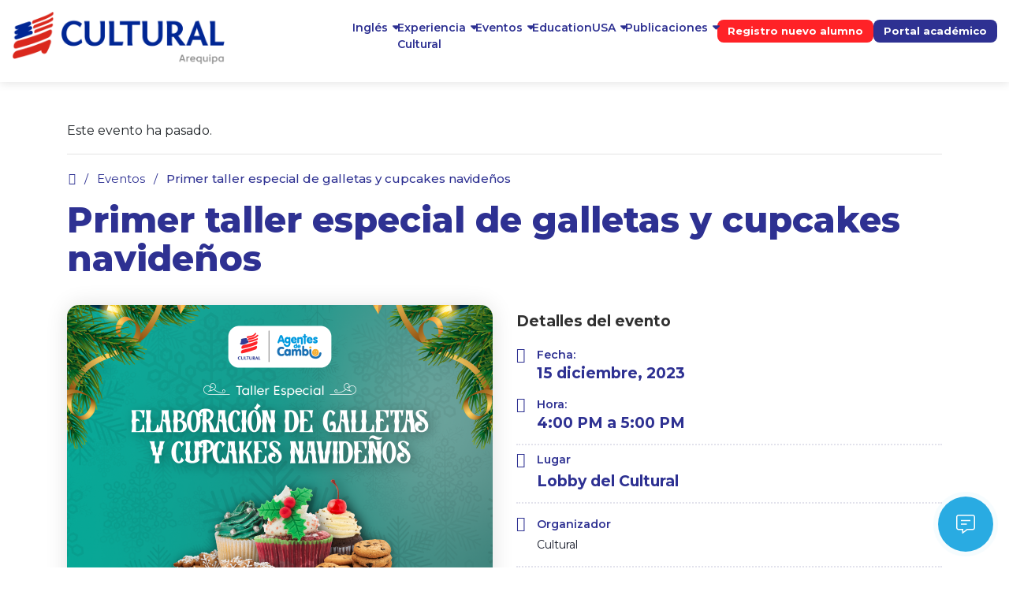

--- FILE ---
content_type: text/html; charset=UTF-8
request_url: https://cultural.edu.pe/eventos/taller-especial-de-galletas-y-cupcakes-navidenos/
body_size: 101718
content:
<!DOCTYPE html>
<html lang="es">

<head>
	
	<meta name="facebook-domain-verification" content="8ivsd853emugba11suuig1oqgntcl7" />
<!-- Google Tag Manager -->
<script>(function(w,d,s,l,i){w[l]=w[l]||[];w[l].push({'gtm.start':
new Date().getTime(),event:'gtm.js'});var f=d.getElementsByTagName(s)[0],
j=d.createElement(s),dl=l!='dataLayer'?'&l='+l:'';j.async=true;j.src=
'https://www.googletagmanager.com/gtm.js?id='+i+dl;f.parentNode.insertBefore(j,f);
})(window,document,'script','dataLayer','GTM-N6B83JX');</script>
<!-- End Google Tag Manager -->
	
    <meta charset="UTF-8">
    <meta name="viewport" content="width=device-width, initial-scale=1.0">
    <meta http-equiv="X-UA-Compatible" content="ie=edge">
    <link rel='stylesheet' id='tec-variables-skeleton-css' href='https://cultural.edu.pe/wp-content/plugins/the-events-calendar/common/src/resources/css/variables-skeleton.min.css?ver=5.0.17' type='text/css' media='all' />
<link rel='stylesheet' id='tribe-common-skeleton-style-css' href='https://cultural.edu.pe/wp-content/plugins/the-events-calendar/common/src/resources/css/common-skeleton.min.css?ver=5.0.17' type='text/css' media='all' />
<link rel='stylesheet' id='tribe-events-views-v2-bootstrap-datepicker-styles-css' href='https://cultural.edu.pe/wp-content/plugins/the-events-calendar/vendor/bootstrap-datepicker/css/bootstrap-datepicker.standalone.min.css?ver=6.0.13' type='text/css' media='all' />
<link rel='stylesheet' id='tribe-tooltipster-css-css' href='https://cultural.edu.pe/wp-content/plugins/the-events-calendar/common/vendor/tooltipster/tooltipster.bundle.min.css?ver=5.0.17' type='text/css' media='all' />
<link rel='stylesheet' id='tribe-events-views-v2-skeleton-css' href='https://cultural.edu.pe/wp-content/plugins/the-events-calendar/src/resources/css/views-skeleton.min.css?ver=6.0.13' type='text/css' media='all' />
<link rel='stylesheet' id='tec-variables-full-css' href='https://cultural.edu.pe/wp-content/plugins/the-events-calendar/common/src/resources/css/variables-full.min.css?ver=5.0.17' type='text/css' media='all' />
<link rel='stylesheet' id='tribe-common-full-style-css' href='https://cultural.edu.pe/wp-content/plugins/the-events-calendar/common/src/resources/css/common-full.min.css?ver=5.0.17' type='text/css' media='all' />
<link rel='stylesheet' id='tribe-events-views-v2-full-css' href='https://cultural.edu.pe/wp-content/plugins/the-events-calendar/src/resources/css/views-full.min.css?ver=6.0.13' type='text/css' media='all' />
<link rel='stylesheet' id='tribe-events-views-v2-print-css' href='https://cultural.edu.pe/wp-content/plugins/the-events-calendar/src/resources/css/views-print.min.css?ver=6.0.13' type='text/css' media='print' />

<!-- Optimización para motores de búsqueda de Rank Math - https://s.rankmath.com/home -->
<title>Primer taller especial de galletas y cupcakes navideños | Cultural Arequipa</title>
<meta name="description" content="¡Deja que la magia navideña envuelva tu corazón al unirte a nuestro Taller Especial de Elaboración de Galletas y Cupcakes! 🎄🍪"/>
<meta name="robots" content="follow, index, max-snippet:-1, max-video-preview:-1, max-image-preview:large"/>
<link rel="canonical" href="https://cultural.edu.pe/eventos/taller-especial-de-galletas-y-cupcakes-navidenos/" />
<meta property="og:locale" content="es_ES" />
<meta property="og:type" content="article" />
<meta property="og:title" content="Primer taller especial de galletas y cupcakes navideños | Cultural Arequipa" />
<meta property="og:description" content="¡Deja que la magia navideña envuelva tu corazón al unirte a nuestro Taller Especial de Elaboración de Galletas y Cupcakes! 🎄🍪" />
<meta property="og:url" content="https://cultural.edu.pe/eventos/taller-especial-de-galletas-y-cupcakes-navidenos/" />
<meta property="og:site_name" content="Cultural Arequipa" />
<meta property="article:publisher" content="https://www.facebook.com/culturalaqp/" />
<meta property="og:updated_time" content="2023-12-11T16:15:45-05:00" />
<meta property="og:image" content="https://cultural.edu.pe/wp-content/uploads/2023/12/Cupcakes_V3-1.png" />
<meta property="og:image:secure_url" content="https://cultural.edu.pe/wp-content/uploads/2023/12/Cupcakes_V3-1.png" />
<meta property="og:image:width" content="1080" />
<meta property="og:image:height" content="1080" />
<meta property="og:image:alt" content="Primer taller especial de galletas y cupcakes navideños" />
<meta property="og:image:type" content="image/png" />
<meta name="twitter:card" content="summary_large_image" />
<meta name="twitter:title" content="Primer taller especial de galletas y cupcakes navideños | Cultural Arequipa" />
<meta name="twitter:description" content="¡Deja que la magia navideña envuelva tu corazón al unirte a nuestro Taller Especial de Elaboración de Galletas y Cupcakes! 🎄🍪" />
<meta name="twitter:image" content="https://cultural.edu.pe/wp-content/uploads/2023/12/Cupcakes_V3-1.png" />
<script type="application/ld+json" class="rank-math-schema">{"@context":"https://schema.org","@graph":[{"@type":"BreadcrumbList","@id":"https://cultural.edu.pe/eventos/taller-especial-de-galletas-y-cupcakes-navidenos/#breadcrumb","itemListElement":[{"@type":"ListItem","position":"1","item":{"@id":"https://cultural.edu.pe/arequipa/","name":"."}},{"@type":"ListItem","position":"2","item":{"@id":"https://cultural.edu.pe/eventos/","name":"Eventos"}},{"@type":"ListItem","position":"3","item":{"@id":"https://cultural.edu.pe/eventos/taller-especial-de-galletas-y-cupcakes-navidenos/","name":"Primer taller especial de galletas y cupcakes navide\u00f1os"}}]}]}</script>
<!-- /Plugin Rank Math WordPress SEO -->

<link rel='dns-prefetch' href='//stackpath.bootstrapcdn.com' />
<script type="text/javascript">
window._wpemojiSettings = {"baseUrl":"https:\/\/s.w.org\/images\/core\/emoji\/14.0.0\/72x72\/","ext":".png","svgUrl":"https:\/\/s.w.org\/images\/core\/emoji\/14.0.0\/svg\/","svgExt":".svg","source":{"concatemoji":"https:\/\/cultural.edu.pe\/wp-includes\/js\/wp-emoji-release.min.js?ver=6.2.8"}};
/*! This file is auto-generated */
!function(e,a,t){var n,r,o,i=a.createElement("canvas"),p=i.getContext&&i.getContext("2d");function s(e,t){p.clearRect(0,0,i.width,i.height),p.fillText(e,0,0);e=i.toDataURL();return p.clearRect(0,0,i.width,i.height),p.fillText(t,0,0),e===i.toDataURL()}function c(e){var t=a.createElement("script");t.src=e,t.defer=t.type="text/javascript",a.getElementsByTagName("head")[0].appendChild(t)}for(o=Array("flag","emoji"),t.supports={everything:!0,everythingExceptFlag:!0},r=0;r<o.length;r++)t.supports[o[r]]=function(e){if(p&&p.fillText)switch(p.textBaseline="top",p.font="600 32px Arial",e){case"flag":return s("\ud83c\udff3\ufe0f\u200d\u26a7\ufe0f","\ud83c\udff3\ufe0f\u200b\u26a7\ufe0f")?!1:!s("\ud83c\uddfa\ud83c\uddf3","\ud83c\uddfa\u200b\ud83c\uddf3")&&!s("\ud83c\udff4\udb40\udc67\udb40\udc62\udb40\udc65\udb40\udc6e\udb40\udc67\udb40\udc7f","\ud83c\udff4\u200b\udb40\udc67\u200b\udb40\udc62\u200b\udb40\udc65\u200b\udb40\udc6e\u200b\udb40\udc67\u200b\udb40\udc7f");case"emoji":return!s("\ud83e\udef1\ud83c\udffb\u200d\ud83e\udef2\ud83c\udfff","\ud83e\udef1\ud83c\udffb\u200b\ud83e\udef2\ud83c\udfff")}return!1}(o[r]),t.supports.everything=t.supports.everything&&t.supports[o[r]],"flag"!==o[r]&&(t.supports.everythingExceptFlag=t.supports.everythingExceptFlag&&t.supports[o[r]]);t.supports.everythingExceptFlag=t.supports.everythingExceptFlag&&!t.supports.flag,t.DOMReady=!1,t.readyCallback=function(){t.DOMReady=!0},t.supports.everything||(n=function(){t.readyCallback()},a.addEventListener?(a.addEventListener("DOMContentLoaded",n,!1),e.addEventListener("load",n,!1)):(e.attachEvent("onload",n),a.attachEvent("onreadystatechange",function(){"complete"===a.readyState&&t.readyCallback()})),(e=t.source||{}).concatemoji?c(e.concatemoji):e.wpemoji&&e.twemoji&&(c(e.twemoji),c(e.wpemoji)))}(window,document,window._wpemojiSettings);
</script>
<style type="text/css">
img.wp-smiley,
img.emoji {
	display: inline !important;
	border: none !important;
	box-shadow: none !important;
	height: 1em !important;
	width: 1em !important;
	margin: 0 0.07em !important;
	vertical-align: -0.1em !important;
	background: none !important;
	padding: 0 !important;
}
</style>
	<link rel='stylesheet' id='tribe-events-v2-single-skeleton-css' href='https://cultural.edu.pe/wp-content/plugins/the-events-calendar/src/resources/css/tribe-events-single-skeleton.min.css?ver=6.0.13' type='text/css' media='all' />
<link rel='stylesheet' id='tribe-events-v2-single-skeleton-full-css' href='https://cultural.edu.pe/wp-content/plugins/the-events-calendar/src/resources/css/tribe-events-single-full.min.css?ver=6.0.13' type='text/css' media='all' />
<link rel='stylesheet' id='wp-block-library-css' href='https://cultural.edu.pe/wp-includes/css/dist/block-library/style.min.css?ver=6.2.8' type='text/css' media='all' />
<link rel='stylesheet' id='gutenberg-pdfjs-css' href='https://cultural.edu.pe/wp-content/plugins/pdfjs-viewer-shortcode/inc/../blocks/dist/style.css?ver=2.1.8' type='text/css' media='all' />
<link rel='stylesheet' id='classic-theme-styles-css' href='https://cultural.edu.pe/wp-includes/css/classic-themes.min.css?ver=6.2.8' type='text/css' media='all' />
<style id='global-styles-inline-css' type='text/css'>
body{--wp--preset--color--black: #000000;--wp--preset--color--cyan-bluish-gray: #abb8c3;--wp--preset--color--white: #ffffff;--wp--preset--color--pale-pink: #f78da7;--wp--preset--color--vivid-red: #cf2e2e;--wp--preset--color--luminous-vivid-orange: #ff6900;--wp--preset--color--luminous-vivid-amber: #fcb900;--wp--preset--color--light-green-cyan: #7bdcb5;--wp--preset--color--vivid-green-cyan: #00d084;--wp--preset--color--pale-cyan-blue: #8ed1fc;--wp--preset--color--vivid-cyan-blue: #0693e3;--wp--preset--color--vivid-purple: #9b51e0;--wp--preset--gradient--vivid-cyan-blue-to-vivid-purple: linear-gradient(135deg,rgba(6,147,227,1) 0%,rgb(155,81,224) 100%);--wp--preset--gradient--light-green-cyan-to-vivid-green-cyan: linear-gradient(135deg,rgb(122,220,180) 0%,rgb(0,208,130) 100%);--wp--preset--gradient--luminous-vivid-amber-to-luminous-vivid-orange: linear-gradient(135deg,rgba(252,185,0,1) 0%,rgba(255,105,0,1) 100%);--wp--preset--gradient--luminous-vivid-orange-to-vivid-red: linear-gradient(135deg,rgba(255,105,0,1) 0%,rgb(207,46,46) 100%);--wp--preset--gradient--very-light-gray-to-cyan-bluish-gray: linear-gradient(135deg,rgb(238,238,238) 0%,rgb(169,184,195) 100%);--wp--preset--gradient--cool-to-warm-spectrum: linear-gradient(135deg,rgb(74,234,220) 0%,rgb(151,120,209) 20%,rgb(207,42,186) 40%,rgb(238,44,130) 60%,rgb(251,105,98) 80%,rgb(254,248,76) 100%);--wp--preset--gradient--blush-light-purple: linear-gradient(135deg,rgb(255,206,236) 0%,rgb(152,150,240) 100%);--wp--preset--gradient--blush-bordeaux: linear-gradient(135deg,rgb(254,205,165) 0%,rgb(254,45,45) 50%,rgb(107,0,62) 100%);--wp--preset--gradient--luminous-dusk: linear-gradient(135deg,rgb(255,203,112) 0%,rgb(199,81,192) 50%,rgb(65,88,208) 100%);--wp--preset--gradient--pale-ocean: linear-gradient(135deg,rgb(255,245,203) 0%,rgb(182,227,212) 50%,rgb(51,167,181) 100%);--wp--preset--gradient--electric-grass: linear-gradient(135deg,rgb(202,248,128) 0%,rgb(113,206,126) 100%);--wp--preset--gradient--midnight: linear-gradient(135deg,rgb(2,3,129) 0%,rgb(40,116,252) 100%);--wp--preset--duotone--dark-grayscale: url('#wp-duotone-dark-grayscale');--wp--preset--duotone--grayscale: url('#wp-duotone-grayscale');--wp--preset--duotone--purple-yellow: url('#wp-duotone-purple-yellow');--wp--preset--duotone--blue-red: url('#wp-duotone-blue-red');--wp--preset--duotone--midnight: url('#wp-duotone-midnight');--wp--preset--duotone--magenta-yellow: url('#wp-duotone-magenta-yellow');--wp--preset--duotone--purple-green: url('#wp-duotone-purple-green');--wp--preset--duotone--blue-orange: url('#wp-duotone-blue-orange');--wp--preset--font-size--small: 13px;--wp--preset--font-size--medium: 20px;--wp--preset--font-size--large: 36px;--wp--preset--font-size--x-large: 42px;--wp--preset--spacing--20: 0.44rem;--wp--preset--spacing--30: 0.67rem;--wp--preset--spacing--40: 1rem;--wp--preset--spacing--50: 1.5rem;--wp--preset--spacing--60: 2.25rem;--wp--preset--spacing--70: 3.38rem;--wp--preset--spacing--80: 5.06rem;--wp--preset--shadow--natural: 6px 6px 9px rgba(0, 0, 0, 0.2);--wp--preset--shadow--deep: 12px 12px 50px rgba(0, 0, 0, 0.4);--wp--preset--shadow--sharp: 6px 6px 0px rgba(0, 0, 0, 0.2);--wp--preset--shadow--outlined: 6px 6px 0px -3px rgba(255, 255, 255, 1), 6px 6px rgba(0, 0, 0, 1);--wp--preset--shadow--crisp: 6px 6px 0px rgba(0, 0, 0, 1);}:where(.is-layout-flex){gap: 0.5em;}body .is-layout-flow > .alignleft{float: left;margin-inline-start: 0;margin-inline-end: 2em;}body .is-layout-flow > .alignright{float: right;margin-inline-start: 2em;margin-inline-end: 0;}body .is-layout-flow > .aligncenter{margin-left: auto !important;margin-right: auto !important;}body .is-layout-constrained > .alignleft{float: left;margin-inline-start: 0;margin-inline-end: 2em;}body .is-layout-constrained > .alignright{float: right;margin-inline-start: 2em;margin-inline-end: 0;}body .is-layout-constrained > .aligncenter{margin-left: auto !important;margin-right: auto !important;}body .is-layout-constrained > :where(:not(.alignleft):not(.alignright):not(.alignfull)){max-width: var(--wp--style--global--content-size);margin-left: auto !important;margin-right: auto !important;}body .is-layout-constrained > .alignwide{max-width: var(--wp--style--global--wide-size);}body .is-layout-flex{display: flex;}body .is-layout-flex{flex-wrap: wrap;align-items: center;}body .is-layout-flex > *{margin: 0;}:where(.wp-block-columns.is-layout-flex){gap: 2em;}.has-black-color{color: var(--wp--preset--color--black) !important;}.has-cyan-bluish-gray-color{color: var(--wp--preset--color--cyan-bluish-gray) !important;}.has-white-color{color: var(--wp--preset--color--white) !important;}.has-pale-pink-color{color: var(--wp--preset--color--pale-pink) !important;}.has-vivid-red-color{color: var(--wp--preset--color--vivid-red) !important;}.has-luminous-vivid-orange-color{color: var(--wp--preset--color--luminous-vivid-orange) !important;}.has-luminous-vivid-amber-color{color: var(--wp--preset--color--luminous-vivid-amber) !important;}.has-light-green-cyan-color{color: var(--wp--preset--color--light-green-cyan) !important;}.has-vivid-green-cyan-color{color: var(--wp--preset--color--vivid-green-cyan) !important;}.has-pale-cyan-blue-color{color: var(--wp--preset--color--pale-cyan-blue) !important;}.has-vivid-cyan-blue-color{color: var(--wp--preset--color--vivid-cyan-blue) !important;}.has-vivid-purple-color{color: var(--wp--preset--color--vivid-purple) !important;}.has-black-background-color{background-color: var(--wp--preset--color--black) !important;}.has-cyan-bluish-gray-background-color{background-color: var(--wp--preset--color--cyan-bluish-gray) !important;}.has-white-background-color{background-color: var(--wp--preset--color--white) !important;}.has-pale-pink-background-color{background-color: var(--wp--preset--color--pale-pink) !important;}.has-vivid-red-background-color{background-color: var(--wp--preset--color--vivid-red) !important;}.has-luminous-vivid-orange-background-color{background-color: var(--wp--preset--color--luminous-vivid-orange) !important;}.has-luminous-vivid-amber-background-color{background-color: var(--wp--preset--color--luminous-vivid-amber) !important;}.has-light-green-cyan-background-color{background-color: var(--wp--preset--color--light-green-cyan) !important;}.has-vivid-green-cyan-background-color{background-color: var(--wp--preset--color--vivid-green-cyan) !important;}.has-pale-cyan-blue-background-color{background-color: var(--wp--preset--color--pale-cyan-blue) !important;}.has-vivid-cyan-blue-background-color{background-color: var(--wp--preset--color--vivid-cyan-blue) !important;}.has-vivid-purple-background-color{background-color: var(--wp--preset--color--vivid-purple) !important;}.has-black-border-color{border-color: var(--wp--preset--color--black) !important;}.has-cyan-bluish-gray-border-color{border-color: var(--wp--preset--color--cyan-bluish-gray) !important;}.has-white-border-color{border-color: var(--wp--preset--color--white) !important;}.has-pale-pink-border-color{border-color: var(--wp--preset--color--pale-pink) !important;}.has-vivid-red-border-color{border-color: var(--wp--preset--color--vivid-red) !important;}.has-luminous-vivid-orange-border-color{border-color: var(--wp--preset--color--luminous-vivid-orange) !important;}.has-luminous-vivid-amber-border-color{border-color: var(--wp--preset--color--luminous-vivid-amber) !important;}.has-light-green-cyan-border-color{border-color: var(--wp--preset--color--light-green-cyan) !important;}.has-vivid-green-cyan-border-color{border-color: var(--wp--preset--color--vivid-green-cyan) !important;}.has-pale-cyan-blue-border-color{border-color: var(--wp--preset--color--pale-cyan-blue) !important;}.has-vivid-cyan-blue-border-color{border-color: var(--wp--preset--color--vivid-cyan-blue) !important;}.has-vivid-purple-border-color{border-color: var(--wp--preset--color--vivid-purple) !important;}.has-vivid-cyan-blue-to-vivid-purple-gradient-background{background: var(--wp--preset--gradient--vivid-cyan-blue-to-vivid-purple) !important;}.has-light-green-cyan-to-vivid-green-cyan-gradient-background{background: var(--wp--preset--gradient--light-green-cyan-to-vivid-green-cyan) !important;}.has-luminous-vivid-amber-to-luminous-vivid-orange-gradient-background{background: var(--wp--preset--gradient--luminous-vivid-amber-to-luminous-vivid-orange) !important;}.has-luminous-vivid-orange-to-vivid-red-gradient-background{background: var(--wp--preset--gradient--luminous-vivid-orange-to-vivid-red) !important;}.has-very-light-gray-to-cyan-bluish-gray-gradient-background{background: var(--wp--preset--gradient--very-light-gray-to-cyan-bluish-gray) !important;}.has-cool-to-warm-spectrum-gradient-background{background: var(--wp--preset--gradient--cool-to-warm-spectrum) !important;}.has-blush-light-purple-gradient-background{background: var(--wp--preset--gradient--blush-light-purple) !important;}.has-blush-bordeaux-gradient-background{background: var(--wp--preset--gradient--blush-bordeaux) !important;}.has-luminous-dusk-gradient-background{background: var(--wp--preset--gradient--luminous-dusk) !important;}.has-pale-ocean-gradient-background{background: var(--wp--preset--gradient--pale-ocean) !important;}.has-electric-grass-gradient-background{background: var(--wp--preset--gradient--electric-grass) !important;}.has-midnight-gradient-background{background: var(--wp--preset--gradient--midnight) !important;}.has-small-font-size{font-size: var(--wp--preset--font-size--small) !important;}.has-medium-font-size{font-size: var(--wp--preset--font-size--medium) !important;}.has-large-font-size{font-size: var(--wp--preset--font-size--large) !important;}.has-x-large-font-size{font-size: var(--wp--preset--font-size--x-large) !important;}
.wp-block-navigation a:where(:not(.wp-element-button)){color: inherit;}
:where(.wp-block-columns.is-layout-flex){gap: 2em;}
.wp-block-pullquote{font-size: 1.5em;line-height: 1.6;}
</style>
<link rel='stylesheet' id='bootstrap-css' href='https://stackpath.bootstrapcdn.com/bootstrap/4.4.1/css/bootstrap.min.css?ver=4.4.1' type='text/css' media='all' />
<link rel='stylesheet' id='swipper-css' href='https://cultural.edu.pe/wp-content/themes/themeblue/assets/css/swiper-bundle.min.css?ver=6.2.8' type='text/css' media='all' />
<link rel='stylesheet' id='main-style-css' href='https://cultural.edu.pe/wp-content/themes/themeblue/style.css?ver=1.0' type='text/css' media='all' />
<link rel='stylesheet' id='custom-style-css' href='https://cultural.edu.pe/wp-content/themes/themeblue/assets/css/style.css?ver=6.12' type='text/css' media='all' />
<link rel='stylesheet' id='bsf-Defaults-css' href='https://cultural.edu.pe/wp-content/uploads/smile_fonts/Defaults/Defaults.css?ver=3.19.7' type='text/css' media='all' />
<link rel='stylesheet' id='bsf-cultural-css' href='https://cultural.edu.pe/wp-content/uploads/smile_fonts/cultural/cultural.css?ver=3.19.7' type='text/css' media='all' />
<link rel='stylesheet' id='jquery.contactus.css-css' href='https://cultural.edu.pe/wp-content/plugins/ar-contactus/res/css/jquery.contactus.min.css?ver=1.9.7' type='text/css' media='all' />
<link rel='stylesheet' id='contactus.generated.desktop.css-css' href='https://cultural.edu.pe/wp-content/plugins/ar-contactus/res/css/generated-desktop.css?ver=1754926658' type='text/css' media='all' />
<script type='text/javascript' src='https://cultural.edu.pe/wp-includes/js/jquery/jquery.min.js?ver=3.6.4' id='jquery-core-js'></script>
<script type='text/javascript' src='https://cultural.edu.pe/wp-includes/js/jquery/jquery-migrate.min.js?ver=3.4.0' id='jquery-migrate-js'></script>
<script type='text/javascript' src='https://cultural.edu.pe/wp-content/plugins/the-events-calendar/common/src/resources/js/tribe-common.min.js?ver=5.0.17' id='tribe-common-js'></script>
<script type='text/javascript' src='https://cultural.edu.pe/wp-content/plugins/the-events-calendar/src/resources/js/views/breakpoints.min.js?ver=6.0.13' id='tribe-events-views-v2-breakpoints-js'></script>
<script type='text/javascript' src='https://cultural.edu.pe/wp-content/themes/themeblue/assets/jquery/jquery.easing.min.js?ver=1' id='jquery-easing-js'></script>
<script type='text/javascript' src='https://cdn.jsdelivr.net/npm/popper.js@1.16.0/dist/umd/popper.min.js?ver=1' id='popper-js'></script>
<script type='text/javascript' src='https://cultural.edu.pe/wp-content/themes/themeblue/assets/js/swiper-bundle.min.js?ver=1' id='swipper-js'></script>
<script type='text/javascript' src='https://kit.fontawesome.com/34206e013e.js?ver=1' id='fontawesone-js'></script>
<script type='text/javascript' src='https://stackpath.bootstrapcdn.com/bootstrap/4.4.1/js/bootstrap.min.js?ver=1' id='bootstrap-js'></script>
<script type='text/javascript' src='https://cultural.edu.pe/wp-content/plugins/ar-contactus/res/js/scripts.js?ver=1.9.7' id='jquery.contactus.scripts-js'></script>
<link rel="https://api.w.org/" href="https://cultural.edu.pe/wp-json/" /><link rel="alternate" type="application/json" href="https://cultural.edu.pe/wp-json/wp/v2/tribe_events/9250" /><link rel="EditURI" type="application/rsd+xml" title="RSD" href="https://cultural.edu.pe/xmlrpc.php?rsd" />
<link rel="wlwmanifest" type="application/wlwmanifest+xml" href="https://cultural.edu.pe/wp-includes/wlwmanifest.xml" />
<meta name="generator" content="WordPress 6.2.8" />
<link rel='shortlink' href='https://cultural.edu.pe/?p=9250' />
<link rel="alternate" type="application/json+oembed" href="https://cultural.edu.pe/wp-json/oembed/1.0/embed?url=https%3A%2F%2Fcultural.edu.pe%2Feventos%2Ftaller-especial-de-galletas-y-cupcakes-navidenos%2F" />
<link rel="alternate" type="text/xml+oembed" href="https://cultural.edu.pe/wp-json/oembed/1.0/embed?url=https%3A%2F%2Fcultural.edu.pe%2Feventos%2Ftaller-especial-de-galletas-y-cupcakes-navidenos%2F&#038;format=xml" />
<meta name="tec-api-version" content="v1"><meta name="tec-api-origin" content="https://cultural.edu.pe"><link rel="alternate" href="https://cultural.edu.pe/wp-json/tribe/events/v1/events/9250" /><meta name="generator" content="Powered by WPBakery Page Builder - drag and drop page builder for WordPress."/>
<script type="application/ld+json">
[{"@context":"http://schema.org","@type":"Event","name":"Primer taller especial de galletas y cupcakes navide\u00f1os","description":"&lt;p&gt;\ud83d\uddd2\ufe0fDescripci\u00f3n: \u00a1Deja que la magia navide\u00f1a envuelva tu coraz\u00f3n al unirte a nuestro Taller Especial de Elaboraci\u00f3n de Galletas y Cupcakes! \ud83c\udf84\ud83c\udf6a Esta actividad tan especial tiene un prop\u00f3sito a\u00fan [&hellip;]&lt;/p&gt;\\n","image":"https://cultural.edu.pe/wp-content/uploads/2023/12/Cupcakes_V3-1.png","url":"https://cultural.edu.pe/eventos/taller-especial-de-galletas-y-cupcakes-navidenos/","eventAttendanceMode":"https://schema.org/OfflineEventAttendanceMode","eventStatus":"https://schema.org/EventScheduled","startDate":"2023-12-15T16:00:00-05:00","endDate":"2023-12-15T17:00:00-05:00","location":{"@type":"Place","name":"Lobby del Cultural","description":"","url":"","address":{"@type":"PostalAddress"},"telephone":"","sameAs":""},"organizer":{"@type":"Person","name":"Cultural","description":"","url":"","telephone":"","email":"cu&#108;&#116;u&#114;&#97;&#64;cul&#116;u&#114;&#97;l&#46;&#101;&#100;u.p&#101;","sameAs":""},"performer":"Organization"}]
</script><link rel="icon" href="https://cultural.edu.pe/wp-content/uploads/2024/03/favicon-cultural-150x150.png" sizes="32x32" />
<link rel="icon" href="https://cultural.edu.pe/wp-content/uploads/2024/03/favicon-cultural.png" sizes="192x192" />
<link rel="apple-touch-icon" href="https://cultural.edu.pe/wp-content/uploads/2024/03/favicon-cultural.png" />
<meta name="msapplication-TileImage" content="https://cultural.edu.pe/wp-content/uploads/2024/03/favicon-cultural.png" />
<noscript><style> .wpb_animate_when_almost_visible { opacity: 1; }</style></noscript><link href="https://fonts.googleapis.com/css2?family=Montserrat:wght@300;400;500;600;700;800&display=swap" rel="stylesheet">
</head>

<body data-rsssl=1 class="tribe_events-template-default single single-tribe_events postid-9250 tribe-events-page-template tribe-no-js tribe-filter-live wpb-js-composer js-comp-ver-6.4.0 vc_responsive events-single tribe-events-style-full tribe-events-style-theme" >
<!-- Google Tag Manager (noscript) -->
<noscript><iframe src="https://www.googletagmanager.com/ns.html?id=GTM-N6B83JX"
height="0" width="0" style="display:none;visibility:hidden"></iframe></noscript>
<!-- End Google Tag Manager (noscript) -->
    <header id="header" class="header">
    
        <div class="container-fluid container-menu-header">
            <div id="menu-general">
                <div class="row align-items-center">
                    <div class="col-6 col-md-4 seccion-logo">
                        <a href="https://cultural.edu.pe/arequipa/"><img src="https://cultural.edu.pe/wp-content/uploads/2025/08/logo-cultural-arequipa.png" class="img-fluid" width="270" height="73" alt="Cultural Arequipa"></a>
                    </div>
					<div class="col-8 d-none d-xl-block">
						<div class="d-flex align-items-center justify-content-end">
							<nav class="menu-nav-pc">
															<div class="container-menu-pc"><ul id="menu-principal-pc" class="menu-principal-pc"><li id="menu-item-11685" class="menu-item menu-item-type-custom menu-item-object-custom menu-item-has-children menu-item-11685"><a href="#">Inglés</a>
<ul class="sub-menu">
	<li id="menu-item-11686" class="menu-item menu-item-type-post_type menu-item-object-programas menu-item-11686"><a href="https://cultural.edu.pe/programas/jovenes-y-adultos/">Programa para Jóvenes y Adultos</a></li>
	<li id="menu-item-15103" class="menu-item menu-item-type-post_type menu-item-object-programas menu-item-15103"><a href="https://cultural.edu.pe/programas/talleres-verano/">Talleres de Verano 2026</a></li>
	<li id="menu-item-11688" class="menu-item menu-item-type-post_type menu-item-object-page menu-item-11688"><a href="https://cultural.edu.pe/preparacion-examenes-internacionales/">Preparación para exámenes internacionales</a></li>
	<li id="menu-item-12166" class="menu-item menu-item-type-post_type menu-item-object-page menu-item-12166"><a href="https://cultural.edu.pe/empresas/">Programa para Empresas</a></li>
	<li id="menu-item-14624" class="menu-item menu-item-type-post_type menu-item-object-page menu-item-14624"><a href="https://cultural.edu.pe/traducciones/">Traducciones simples y certificadas</a></li>
</ul>
</li>
<li id="menu-item-11692" class="menu-item menu-item-type-custom menu-item-object-custom menu-item-has-children menu-item-11692"><a href="#">Experiencia<br>Cultural</a>
<ul class="sub-menu">
	<li id="menu-item-13140" class="menu-item menu-item-type-post_type menu-item-object-page menu-item-13140"><a href="https://cultural.edu.pe/nosotros/">Nosotros</a></li>
	<li id="menu-item-12508" class="menu-item menu-item-type-post_type menu-item-object-page menu-item-12508"><a href="https://cultural.edu.pe/cultura/">Cultura</a></li>
	<li id="menu-item-13053" class="menu-item menu-item-type-post_type menu-item-object-page menu-item-13053"><a href="https://cultural.edu.pe/alumni/">Alumni</a></li>
	<li id="menu-item-12750" class="menu-item menu-item-type-post_type menu-item-object-page menu-item-12750"><a href="https://cultural.edu.pe/american-spaces/">American Spaces</a></li>
	<li id="menu-item-11699" class="menu-item menu-item-type-taxonomy menu-item-object-category menu-item-11699"><a href="https://cultural.edu.pe/noticias/">Noticias</a></li>
	<li id="menu-item-11881" class="menu-item menu-item-type-post_type menu-item-object-page menu-item-11881"><a href="https://cultural.edu.pe/responsabilidad-social/">Responsabilidad Social</a></li>
	<li id="menu-item-13182" class="menu-item menu-item-type-post_type menu-item-object-page menu-item-13182"><a href="https://cultural.edu.pe/contacto/">Contáctanos</a></li>
</ul>
</li>
<li id="menu-item-11710" class="menu-item menu-item-type-custom menu-item-object-custom menu-item-has-children menu-item-11710"><a href="#">Eventos</a>
<ul class="sub-menu">
	<li id="menu-item-11712" class="menu-item menu-item-type-custom menu-item-object-custom current-menu-item current_page_item menu-item-11712"><a href="https://cultural.edu.pe/eventos/">Eventos</a></li>
	<li id="menu-item-11711" class="menu-item menu-item-type-post_type menu-item-object-page menu-item-11711"><a href="https://cultural.edu.pe/exposiciones/">Galería en exhibición</a></li>
</ul>
</li>
<li id="menu-item-11702" class="menu-item menu-item-type-custom menu-item-object-custom menu-item-has-children menu-item-11702"><a href="#">EducationUSA</a>
<ul class="sub-menu">
	<li id="menu-item-11703" class="menu-item menu-item-type-post_type menu-item-object-page menu-item-11703"><a href="https://cultural.edu.pe/examenes-internacionales/">Exámenes Internacionales</a></li>
	<li id="menu-item-13396" class="menu-item menu-item-type-post_type menu-item-object-page menu-item-13396"><a href="https://cultural.edu.pe/asesoria-educacional/programas-de-inmersion/">Viajes de inmersión a USA</a></li>
	<li id="menu-item-13249" class="menu-item menu-item-type-post_type menu-item-object-page menu-item-13249"><a href="https://cultural.edu.pe/asesoria-educacional/personalizadas/">Asesorías Personalizadas</a></li>
</ul>
</li>
<li id="menu-item-11706" class="menu-item menu-item-type-custom menu-item-object-custom menu-item-has-children menu-item-11706"><a href="#">Publicaciones</a>
<ul class="sub-menu">
	<li id="menu-item-11707" class="menu-item menu-item-type-taxonomy menu-item-object-tipo-publicacion menu-item-11707"><a href="https://cultural.edu.pe/revistas/">Revistas</a></li>
	<li id="menu-item-11708" class="menu-item menu-item-type-taxonomy menu-item-object-tipo-publicacion menu-item-11708"><a href="https://cultural.edu.pe/catalogos/">Catálogos</a></li>
	<li id="menu-item-12501" class="menu-item menu-item-type-post_type menu-item-object-page menu-item-12501"><a href="https://cultural.edu.pe/archivo-audiovisual/">Archivo audiovisual</a></li>
	<li id="menu-item-11773" class="menu-item menu-item-type-custom menu-item-object-custom menu-item-11773"><a target="_blank" rel="noopener" href="https://bookcloud.overdrive.com/">Biblioteca virtual</a></li>
</ul>
</li>
<li id="menu-item-11721" class="menu-item menu-item-type-custom menu-item-object-custom menu-item-11721"><a title="matriculate-aqui" target="_blank" rel="noopener" href="https://portalacademico.cultural.edu.pe/cultural/registro">Registro nuevo alumno</a></li>
<li id="menu-item-11720" class="menu-item menu-item-type-custom menu-item-object-custom menu-item-11720"><a title="registro-alumno-nuevo" target="_blank" rel="noopener" href="https://portalacademico.cultural.edu.pe/cultural/login">Portal académico</a></li>
</ul></div>							</nav>
							<style>
								.menu-principal-pc {
									display: flex;
									padding: 0;
									list-style: none;
									flex-wrap: nowrap;
									margin-bottom: 0px;
									gap: 24px;
								}
								.menu-principal-pc li.menu-item.menu-item-has-children {
									font-weight: 600;
									padding: 0 12px 20px 0px;
									/*margin-bottom: 25px;*/
									position: relative;
								}
								.menu-principal-pc li.menu-item.menu-item-has-children > a{
									position: relative;
									display: block;
									font-weight: 600;
    								color: #2E3192;
									font-size: 14px;
								}
								.menu-principal-pc li.menu-item.menu-item-has-children > a:after{
									content: '';
									position: absolute;
									top: 2px;
									right: -18px;
									width: 15px;
									height: 15px;
									background-image: url('https://cultural.edu.pe/wp-content/themes/themeblue/icons/caret-down-solid-full-blue.svg');
									background-position: center;
									background-size: contain; 
									background-repeat: no-repeat;
								}
								.menu-principal-pc ul.sub-menu {
									padding-left: 0;
									margin-top: 0;
									list-style: none;
									position: absolute;
									top: 90%;
									box-shadow: 0px 0px 15px 3px rgba(0, 0, 0, 0.1);
									border-radius: 10px;
									overflow: hidden;
									background: #ffffff;
									min-width: 150px;
									padding: 0;
									display: none;
								}
								.menu-principal-pc li.menu-item-has-children:last-child ul.sub-menu{
									left: -20%;
								}
								.menu-principal-pc ul.sub-menu > li {
									margin: 0;
									position: relative;
								}
								.menu-principal-pc ul.sub-menu > li:after {
									content: '';
									position: absolute;
									width: 22px;
									height: 22px;
									background-image: url('https://cultural.edu.pe/wp-content/themes/themeblue/icons/arrow-right-solid-full.svg');
									background-position: center;
									background-size: contain; 
									background-repeat: no-repeat;
									top: 25%;
									right: 10px;
									opacity: 0;
									transition-duration: 500ms;
								}
								.menu-principal-pc ul.sub-menu > li:hover:after {
									opacity: 1;
								}
								.menu-principal-pc ul.sub-menu > li > a {
									display: block;
									padding: 20px 30px 20px 20px;
									color: #000000;
									font-size: 14px;
									font-weight: 500;
								}
								.menu-principal-pc ul.sub-menu > li:hover {
									background-color: #D8D9E8;
								}
								.menu-principal-pc ul.sub-menu > li:hover a {
									color: #00209A;
								}
								.menu-principal-pc li.menu-item-has-children:hover > ul.sub-menu{
									display: block;
								}
								a[title="matriculate-aqui"],
								a[title="registro-alumno-nuevo"]{
									font-size: 13px;
									padding: 5px 13px;
									border-radius: 8px;
									font-weight: 700;
									color: #ffffff !important;
									display: block;
									white-space: nowrap;
								}
								a[title="matriculate-aqui"]{
									background-color: #FF2227;
								}
								a[title="registro-alumno-nuevo"]{
									background-color: #2E3192;
								}
								@media (max-width: 1024px) {
									a[title="matriculate-aqui"],
									a[title="registro-alumno-nuevo"]{
										margin-bottom: 20px;
										margin-right: 10px;
									}
									a[title="registro-alumno-nuevo"]{
										background-color: #FF2227;
									}
								}
							</style>
						</div>
                    </div>
                    <div class="col-6 col-md-8 seccion-menu d-block d-xl-none">
                        
                        <div id="menu-cultural" class="menu-content">
                            <span class="text-menu">Menú</span>
                             <div class="menu-open">
                            <span class="lines-menu"></span></div>
                        </div>
                        
                        <div class="menu-contendor-fixed">
                            <div class="container h-100">
                                <div class="row align-items-center h-100">
                                    
                                    <div class="col-12">
										<div class="imte-menu-top mb-3"><a href="https://cultural.edu.pe/arequipa/"><img src="https://cultural.edu.pe/wp-content/uploads/2025/04/logo-solo-cultural-blanco.png" width="194" height="67"></a></div>
										<div class="menu-center-container">
											<div class="row align-items-center">
												<div class="col-md-12">
													<nav class="menu-nav">
														<div class="container-menu"><ul id="menu-menu-principal-v2" class="menu-principal"><li class="menu-item menu-item-type-custom menu-item-object-custom menu-item-has-children menu-item-11685"><a href="#">Inglés</a>
<ul class="sub-menu">
	<li class="menu-item menu-item-type-post_type menu-item-object-programas menu-item-11686"><a href="https://cultural.edu.pe/programas/jovenes-y-adultos/">Programa para Jóvenes y Adultos</a></li>
	<li class="menu-item menu-item-type-post_type menu-item-object-programas menu-item-15103"><a href="https://cultural.edu.pe/programas/talleres-verano/">Talleres de Verano 2026</a></li>
	<li class="menu-item menu-item-type-post_type menu-item-object-page menu-item-11688"><a href="https://cultural.edu.pe/preparacion-examenes-internacionales/">Preparación para exámenes internacionales</a></li>
	<li class="menu-item menu-item-type-post_type menu-item-object-page menu-item-12166"><a href="https://cultural.edu.pe/empresas/">Programa para Empresas</a></li>
	<li class="menu-item menu-item-type-post_type menu-item-object-page menu-item-14624"><a href="https://cultural.edu.pe/traducciones/">Traducciones simples y certificadas</a></li>
</ul>
</li>
<li class="menu-item menu-item-type-custom menu-item-object-custom menu-item-has-children menu-item-11692"><a href="#">Experiencia<br>Cultural</a>
<ul class="sub-menu">
	<li class="menu-item menu-item-type-post_type menu-item-object-page menu-item-13140"><a href="https://cultural.edu.pe/nosotros/">Nosotros</a></li>
	<li class="menu-item menu-item-type-post_type menu-item-object-page menu-item-12508"><a href="https://cultural.edu.pe/cultura/">Cultura</a></li>
	<li class="menu-item menu-item-type-post_type menu-item-object-page menu-item-13053"><a href="https://cultural.edu.pe/alumni/">Alumni</a></li>
	<li class="menu-item menu-item-type-post_type menu-item-object-page menu-item-12750"><a href="https://cultural.edu.pe/american-spaces/">American Spaces</a></li>
	<li class="menu-item menu-item-type-taxonomy menu-item-object-category menu-item-11699"><a href="https://cultural.edu.pe/noticias/">Noticias</a></li>
	<li class="menu-item menu-item-type-post_type menu-item-object-page menu-item-11881"><a href="https://cultural.edu.pe/responsabilidad-social/">Responsabilidad Social</a></li>
	<li class="menu-item menu-item-type-post_type menu-item-object-page menu-item-13182"><a href="https://cultural.edu.pe/contacto/">Contáctanos</a></li>
</ul>
</li>
<li class="menu-item menu-item-type-custom menu-item-object-custom menu-item-has-children menu-item-11710"><a href="#">Eventos</a>
<ul class="sub-menu">
	<li class="menu-item menu-item-type-custom menu-item-object-custom current-menu-item current_page_item menu-item-11712"><a href="https://cultural.edu.pe/eventos/">Eventos</a></li>
	<li class="menu-item menu-item-type-post_type menu-item-object-page menu-item-11711"><a href="https://cultural.edu.pe/exposiciones/">Galería en exhibición</a></li>
</ul>
</li>
<li class="menu-item menu-item-type-custom menu-item-object-custom menu-item-has-children menu-item-11702"><a href="#">EducationUSA</a>
<ul class="sub-menu">
	<li class="menu-item menu-item-type-post_type menu-item-object-page menu-item-11703"><a href="https://cultural.edu.pe/examenes-internacionales/">Exámenes Internacionales</a></li>
	<li class="menu-item menu-item-type-post_type menu-item-object-page menu-item-13396"><a href="https://cultural.edu.pe/asesoria-educacional/programas-de-inmersion/">Viajes de inmersión a USA</a></li>
	<li class="menu-item menu-item-type-post_type menu-item-object-page menu-item-13249"><a href="https://cultural.edu.pe/asesoria-educacional/personalizadas/">Asesorías Personalizadas</a></li>
</ul>
</li>
<li class="menu-item menu-item-type-custom menu-item-object-custom menu-item-has-children menu-item-11706"><a href="#">Publicaciones</a>
<ul class="sub-menu">
	<li class="menu-item menu-item-type-taxonomy menu-item-object-tipo-publicacion menu-item-11707"><a href="https://cultural.edu.pe/revistas/">Revistas</a></li>
	<li class="menu-item menu-item-type-taxonomy menu-item-object-tipo-publicacion menu-item-11708"><a href="https://cultural.edu.pe/catalogos/">Catálogos</a></li>
	<li class="menu-item menu-item-type-post_type menu-item-object-page menu-item-12501"><a href="https://cultural.edu.pe/archivo-audiovisual/">Archivo audiovisual</a></li>
	<li class="menu-item menu-item-type-custom menu-item-object-custom menu-item-11773"><a target="_blank" rel="noopener" href="https://bookcloud.overdrive.com/">Biblioteca virtual</a></li>
</ul>
</li>
<li class="menu-item menu-item-type-custom menu-item-object-custom menu-item-11721"><a title="matriculate-aqui" target="_blank" rel="noopener" href="https://portalacademico.cultural.edu.pe/cultural/registro">Registro nuevo alumno</a></li>
<li class="menu-item menu-item-type-custom menu-item-object-custom menu-item-11720"><a title="registro-alumno-nuevo" target="_blank" rel="noopener" href="https://portalacademico.cultural.edu.pe/cultural/login">Portal académico</a></li>
</ul></div>													</nav>
												</div>
											
											</div>
										</div>
										
                                        <div class="item-menu-bottom mt-4">
                                            <div class="row">
                                                <div class="col-md-8 text-center text-md-left">
													<a href="https://cultural.edu.pe/nosotros/" class="btns-menu"><i class="fa-solid fa-phone-office"></i> Nosotros</a>
                                                    <a href="https://cultural.edu.pe/contacto/" class="btns-menu"><i class="fa-solid fa-phone-office"></i> Contacto</a>
                                                </div>
                                                 <div class="col-md-4 mt-4 mt-md-0">
													                                                     <div class="redes-sociales d-flex justify-content-center">
																												<div class="item-social">
															<a href="https://www.facebook.com/culturalaqp" target="_blank" class="ml-0">
																<svg xmlns="http://www.w3.org/2000/svg" viewBox="0 0 640 640"><!--!Font Awesome Free 7.0.0 by @fontawesome - https://fontawesome.com License - https://fontawesome.com/license/free Copyright 2025 Fonticons, Inc.--><path d="M240 363.3L240 576L356 576L356 363.3L442.5 363.3L460.5 265.5L356 265.5L356 230.9C356 179.2 376.3 159.4 428.7 159.4C445 159.4 458.1 159.8 465.7 160.6L465.7 71.9C451.4 68 416.4 64 396.2 64C289.3 64 240 114.5 240 223.4L240 265.5L174 265.5L174 363.3L240 363.3z"/></svg>
															</a>
														</div>
																																										<div class="item-social">
															<a href="https://www.instagram.com/cultural.arequipa/" target="_blank">
																<svg xmlns="http://www.w3.org/2000/svg" viewBox="0 0 640 640"><!--!Font Awesome Free 7.0.0 by @fontawesome - https://fontawesome.com License - https://fontawesome.com/license/free Copyright 2025 Fonticons, Inc.--><path d="M320.3 205C256.8 204.8 205.2 256.2 205 319.7C204.8 383.2 256.2 434.8 319.7 435C383.2 435.2 434.8 383.8 435 320.3C435.2 256.8 383.8 205.2 320.3 205zM319.7 245.4C360.9 245.2 394.4 278.5 394.6 319.7C394.8 360.9 361.5 394.4 320.3 394.6C279.1 394.8 245.6 361.5 245.4 320.3C245.2 279.1 278.5 245.6 319.7 245.4zM413.1 200.3C413.1 185.5 425.1 173.5 439.9 173.5C454.7 173.5 466.7 185.5 466.7 200.3C466.7 215.1 454.7 227.1 439.9 227.1C425.1 227.1 413.1 215.1 413.1 200.3zM542.8 227.5C541.1 191.6 532.9 159.8 506.6 133.6C480.4 107.4 448.6 99.2 412.7 97.4C375.7 95.3 264.8 95.3 227.8 97.4C192 99.1 160.2 107.3 133.9 133.5C107.6 159.7 99.5 191.5 97.7 227.4C95.6 264.4 95.6 375.3 97.7 412.3C99.4 448.2 107.6 480 133.9 506.2C160.2 532.4 191.9 540.6 227.8 542.4C264.8 544.5 375.7 544.5 412.7 542.4C448.6 540.7 480.4 532.5 506.6 506.2C532.8 480 541 448.2 542.8 412.3C544.9 375.3 544.9 264.5 542.8 227.5zM495 452C487.2 471.6 472.1 486.7 452.4 494.6C422.9 506.3 352.9 503.6 320.3 503.6C287.7 503.6 217.6 506.2 188.2 494.6C168.6 486.8 153.5 471.7 145.6 452C133.9 422.5 136.6 352.5 136.6 319.9C136.6 287.3 134 217.2 145.6 187.8C153.4 168.2 168.5 153.1 188.2 145.2C217.7 133.5 287.7 136.2 320.3 136.2C352.9 136.2 423 133.6 452.4 145.2C472 153 487.1 168.1 495 187.8C506.7 217.3 504 287.3 504 319.9C504 352.5 506.7 422.6 495 452z"/></svg>
															</a>
														</div>
																																										<div class="item-social">
															<a href="https://api.whatsapp.com/send?phone=51967733506&text=Hola%20CULTURAL" target="_blank">
																<svg xmlns="http://www.w3.org/2000/svg" viewBox="0 0 640 640"><!--!Font Awesome Free 7.0.0 by @fontawesome - https://fontawesome.com License - https://fontawesome.com/license/free Copyright 2025 Fonticons, Inc.--><path d="M476.9 161.1C435 119.1 379.2 96 319.9 96C197.5 96 97.9 195.6 97.9 318C97.9 357.1 108.1 395.3 127.5 429L96 544L213.7 513.1C246.1 530.8 282.6 540.1 319.8 540.1L319.9 540.1C442.2 540.1 544 440.5 544 318.1C544 258.8 518.8 203.1 476.9 161.1zM319.9 502.7C286.7 502.7 254.2 493.8 225.9 477L219.2 473L149.4 491.3L168 423.2L163.6 416.2C145.1 386.8 135.4 352.9 135.4 318C135.4 216.3 218.2 133.5 320 133.5C369.3 133.5 415.6 152.7 450.4 187.6C485.2 222.5 506.6 268.8 506.5 318.1C506.5 419.9 421.6 502.7 319.9 502.7zM421.1 364.5C415.6 361.7 388.3 348.3 383.2 346.5C378.1 344.6 374.4 343.7 370.7 349.3C367 354.9 356.4 367.3 353.1 371.1C349.9 374.8 346.6 375.3 341.1 372.5C308.5 356.2 287.1 343.4 265.6 306.5C259.9 296.7 271.3 297.4 281.9 276.2C283.7 272.5 282.8 269.3 281.4 266.5C280 263.7 268.9 236.4 264.3 225.3C259.8 214.5 255.2 216 251.8 215.8C248.6 215.6 244.9 215.6 241.2 215.6C237.5 215.6 231.5 217 226.4 222.5C221.3 228.1 207 241.5 207 268.8C207 296.1 226.9 322.5 229.6 326.2C232.4 329.9 268.7 385.9 324.4 410C359.6 425.2 373.4 426.5 391 423.9C401.7 422.3 423.8 410.5 428.4 397.5C433 384.5 433 373.4 431.6 371.1C430.3 368.6 426.6 367.2 421.1 364.5z"/></svg>
															</a>
														</div>
																																										<div class="item-social">
															<a href="https://www.linkedin.com/company/centro-cultural-peruano-norteamericano/" target="_blank">
																<svg xmlns="http://www.w3.org/2000/svg" viewBox="0 0 640 640"><!--!Font Awesome Free 7.0.0 by @fontawesome - https://fontawesome.com License - https://fontawesome.com/license/free Copyright 2025 Fonticons, Inc.--><path d="M196.3 512L103.4 512L103.4 212.9L196.3 212.9L196.3 512zM149.8 172.1C120.1 172.1 96 147.5 96 117.8C96 103.5 101.7 89.9 111.8 79.8C121.9 69.7 135.6 64 149.8 64C164 64 177.7 69.7 187.8 79.8C197.9 89.9 203.6 103.6 203.6 117.8C203.6 147.5 179.5 172.1 149.8 172.1zM543.9 512L451.2 512L451.2 366.4C451.2 331.7 450.5 287.2 402.9 287.2C354.6 287.2 347.2 324.9 347.2 363.9L347.2 512L254.4 512L254.4 212.9L343.5 212.9L343.5 253.7L344.8 253.7C357.2 230.2 387.5 205.4 432.7 205.4C526.7 205.4 544 267.3 544 347.7L544 512L543.9 512z"/></svg>
															</a>
														</div>
																																										<div class="item-social">
															<a href="https://www.tiktok.com/@cultural.edu.pe" target="_blank">
																<svg xmlns="http://www.w3.org/2000/svg" viewBox="0 0 640 640"><!--!Font Awesome Free 7.0.0 by @fontawesome - https://fontawesome.com License - https://fontawesome.com/license/free Copyright 2025 Fonticons, Inc.--><path d="M544.5 273.9C500.5 274 457.5 260.3 421.7 234.7L421.7 413.4C421.7 446.5 411.6 478.8 392.7 506C373.8 533.2 347.1 554 316.1 565.6C285.1 577.2 251.3 579.1 219.2 570.9C187.1 562.7 158.3 545 136.5 520.1C114.7 495.2 101.2 464.1 97.5 431.2C93.8 398.3 100.4 365.1 116.1 336C131.8 306.9 156.1 283.3 185.7 268.3C215.3 253.3 248.6 247.8 281.4 252.3L281.4 342.2C266.4 337.5 250.3 337.6 235.4 342.6C220.5 347.6 207.5 357.2 198.4 369.9C189.3 382.6 184.4 398 184.5 413.8C184.6 429.6 189.7 444.8 199 457.5C208.3 470.2 221.4 479.6 236.4 484.4C251.4 489.2 267.5 489.2 282.4 484.3C297.3 479.4 310.4 469.9 319.6 457.2C328.8 444.5 333.8 429.1 333.8 413.4L333.8 64L421.8 64C421.7 71.4 422.4 78.9 423.7 86.2C426.8 102.5 433.1 118.1 442.4 131.9C451.7 145.7 463.7 157.5 477.6 166.5C497.5 179.6 520.8 186.6 544.6 186.6L544.6 274z"/></svg>
															</a>
														</div>
																																										<div class="item-social">
															<a href="https://www.youtube.com/@CulturalOficial" target="_blank">
																<svg xmlns="http://www.w3.org/2000/svg" viewBox="0 0 640 640"><!--!Font Awesome Free 7.0.0 by @fontawesome - https://fontawesome.com License - https://fontawesome.com/license/free Copyright 2025 Fonticons, Inc.--><path d="M581.7 188.1C575.5 164.4 556.9 145.8 533.4 139.5C490.9 128 320.1 128 320.1 128C320.1 128 149.3 128 106.7 139.5C83.2 145.8 64.7 164.4 58.4 188.1C47 231 47 320.4 47 320.4C47 320.4 47 409.8 58.4 452.7C64.7 476.3 83.2 494.2 106.7 500.5C149.3 512 320.1 512 320.1 512C320.1 512 490.9 512 533.5 500.5C557 494.2 575.5 476.3 581.8 452.7C593.2 409.8 593.2 320.4 593.2 320.4C593.2 320.4 593.2 231 581.8 188.1zM264.2 401.6L264.2 239.2L406.9 320.4L264.2 401.6z"/></svg>
															</a>
														</div>
																																									</div>
													 
                                                </div>
                                            </div>
                                            
                                        </div>
                                    

                                    </div>
                                    
                                    
                                    
                                </div>
                                
                            </div>
                            
                            <div class="header-overlay"></div>
                        </div>
            
                    </div>
                </div>
            </div>
        </div>
        
    </header>
<style>
header#header {
	box-shadow: 0px 2px 11px rgb(0 0 0 / 10%);
	background: #fff;
}
.page-id-9 section.backgrund-page {
    display: none;
}
img{
	max-width: 100%;
	height: auto;
}
.container-menu {
    position: relative;
}
.menu-secundario .sub-menu {
    display: none;
	transition: 500ms;
	padding-left: 18px;
    list-style: none;
    margin-bottom: 14px;
}
.menu-secundario .sub-menu.submenu-open {
    display: block;
}
.menu-secundario {
    list-style: none;
    padding-left: 10px;
}
.menu-secundario li {
    margin-bottom: 4px;
}
.menu-secundario li a {
    color: #ffffff;
    font-size: 19px;
}
.menu-secundario .sub-menu a {
    font-weight: 400;
    font-size: 15px;
    position: relative;
	transition: 500ms;
}
.menu-secundario .sub-menu a:hover{
	color: #ff2328;
}
.menu-secundario .menu-item > a:before {
    content: "\f054";
    font-weight: 900;
    font-family: 'FontAwesome';
    font-size: 12px;
    vertical-align: middle;
    margin-right: 8px;
    color: #ff2328;
	display: inline-block;
	transition: 500ms;
	text-shadow: 0px 0px 0px #ff2328;
}
.menu-secundario .menu-item .sub-menu a:before{
	display: none
}
.menu-secundario a.submenua-open:before {
    font-size: 13px;
    transform: rotate(90deg);
}
@media (max-width: 767px){
#header .container-menu:after {
    height: 1px;
    bottom: 10px;
    top: auto;
}}
</style>
<script>
jQuery('.menu-secundario .menu-item-has-children > a').on("click", function (e) {
        e.preventDefault();
        jQuery(this).toggleClass('submenua-open');
        jQuery(this).parent().find('>ul').toggleClass('submenu-open');
    });
</script><section id="tribe-events-pg-template" class="tribe-events-pg-template"><div class="tribe-events-before-html"></div><span class="tribe-events-ajax-loading"><img class="tribe-events-spinner-medium" src="https://cultural.edu.pe/wp-content/plugins/the-events-calendar/src/resources/images/tribe-loading.gif" alt="Cargando Eventos" /></span>
<div id="tribe-events-content" class="tribe-events-single">
<div class="container">
	<!-- Notices -->
	<div class="tribe-events-notices"><ul><li>Este evento ha pasado.</li></ul></div>		<div class="breadcumbs">
			<nav aria-label="breadcrumbs" class="rank-math-breadcrumb"><p><a href="https://cultural.edu.pe/arequipa/">.</a><span class="separator"> / </span><a href="https://cultural.edu.pe/eventos/">Eventos</a><span class="separator"> / </span><span class="last">Primer taller especial de galletas y cupcakes navideños</span></p></nav>		</div>
	<div class="titulo">
		<h1 class="tribe-events-single-event-title">Primer taller especial de galletas y cupcakes navideños</h1>		
				
	</div>

	<div class="tribe-events-schedule tribe-clearfix">
		<h2><span class="tribe-event-date-start">15 diciembre, 2023 - 4:00 PM</span> a <span class="tribe-event-time">5:00 PM</span></h2>			</div>

	<!-- Event header -->
	<div id="tribe-events-header"  data-title="Primer taller especial de galletas y cupcakes navideños | Cultural Arequipa" data-viewtitle="Primer taller especial de galletas y cupcakes navideños">
		<!-- Navigation -->
		<nav class="tribe-events-nav-pagination" aria-label="Navegación del Evento">
			<ul class="tribe-events-sub-nav">
				<li class="tribe-events-nav-previous"><a href="https://cultural.edu.pe/eventos/taller-especial-de-galletas-y-cupcakes-navidenos-2/"><span>&laquo;</span> Segundo taller especial de galletas y cupcakes navideños</a></li>
				<li class="tribe-events-nav-next"><a href="https://cultural.edu.pe/eventos/encendido-del-arbol/">Encendido del árbol <span>&raquo;</span></a></li>
			</ul>
			<!-- .tribe-events-sub-nav -->
		</nav>
	</div>
	<!-- #tribe-events-header -->

			<div id="post-9250" class="post-9250 tribe_events type-tribe_events status-publish has-post-thumbnail hentry">
			<!-- Event featured image, but exclude link -->
			<div class="row">
			    <div class="col-md-6 img-left-eventos">
			    <div class="tribe-events-event-image"><img width="1080" height="1080" src="https://cultural.edu.pe/wp-content/uploads/2023/12/Cupcakes_V3-1.png" class="attachment-full size-full wp-post-image" alt="" decoding="async" srcset="https://cultural.edu.pe/wp-content/uploads/2023/12/Cupcakes_V3-1.png 1080w, https://cultural.edu.pe/wp-content/uploads/2023/12/Cupcakes_V3-1-300x300.png 300w, https://cultural.edu.pe/wp-content/uploads/2023/12/Cupcakes_V3-1-1024x1024.png 1024w, https://cultural.edu.pe/wp-content/uploads/2023/12/Cupcakes_V3-1-150x150.png 150w, https://cultural.edu.pe/wp-content/uploads/2023/12/Cupcakes_V3-1-768x768.png 768w" sizes="(max-width: 1080px) 100vw, 1080px" /></div>			      </div>
			      
			      <div class="col-md-6 text-right-eventos">
			    	<!-- Event meta -->
										
	<div class="tribe-events-single-section tribe-events-event-meta primary tribe-clearfix">

<h2 class="tribe-events-single-section-title">Detalles del evento</h2>
<div class="tribe-events-meta-group tribe-events-meta-group-details">
	<dl>

		
			<dt class="tribe-events-start-date-label"> Fecha: </dt>
			<dd>
				<abbr class="tribe-events-abbr tribe-events-start-date published dtstart" title="2023-12-15"> 15 diciembre, 2023 </abbr>
			</dd>

			<dt class="tribe-events-start-time-label"> Hora: </dt>
			<dd>
				<div class="tribe-events-abbr tribe-events-start-time published dtstart" title="2023-12-15">
					4:00 PM a 5:00 PM									</div>
			</dd>

		
		
		
		
		<?php/*
		tribe_meta_event_archive_tags(
		
			sprintf(
				esc_html__( '%s Tags:', 'the-events-calendar' ),
				tribe_get_event_label_singular()
			),
			', ',
			true
		);*/
		?>

			</dl>
</div>

<div class="tribe-events-meta-group tribe-events-meta-group-venue">
	<p class="tribe_label_lugar">Lugar</p>
	<dl>
		
		<dd class="tribe-venue"> Lobby del Cultural </dd>

		
		
		
			</dl>
</div>

<div class="tribe-events-meta-group tribe-events-meta-group-organizer">
	<h2 class="tribe-events-single-section-title">Organizador</h2>
	<dl>
					<dt style="display:none;"></dt>
			<dd class="tribe-organizer">
				Cultural			</dd>
							<dt class="tribe-organizer-email-label">
					Correo electrónico:				</dt>
				<dd class="tribe-organizer-email">
					cul&#116;&#117;&#114;&#097;&#064;&#099;&#117;&#108;t&#117;r&#097;&#108;.&#101;&#100;u.&#112;&#101;				</dd>
					</dl>
</div>

	</div>


					
					<div class="row pt-4 mb-4" style="border: 0;">
						<div class="col-md-6 btns-calendar items-registro">  
													</div>
						<div class="col-md-6 btns-calendar items-calendar">  
							<!-- .tribe-events-single-event-description -->
							<div class="tribe-events tribe-common">
	<div class="tribe-events-c-subscribe-dropdown__container">
		<div class="tribe-events-c-subscribe-dropdown">
			<div class="tribe-common-c-btn-border tribe-events-c-subscribe-dropdown__button" tabindex="0">
				<svg  class="tribe-common-c-svgicon tribe-common-c-svgicon--cal-export tribe-events-c-subscribe-dropdown__export-icon"  viewBox="0 0 23 17" xmlns="http://www.w3.org/2000/svg">
  <path fill-rule="evenodd" clip-rule="evenodd" d="M.128.896V16.13c0 .211.145.383.323.383h15.354c.179 0 .323-.172.323-.383V.896c0-.212-.144-.383-.323-.383H.451C.273.513.128.684.128.896Zm16 6.742h-.901V4.679H1.009v10.729h14.218v-3.336h.901V7.638ZM1.01 1.614h14.218v2.058H1.009V1.614Z" />
  <path d="M20.5 9.846H8.312M18.524 6.953l2.89 2.909-2.855 2.855" stroke-width="1.2" stroke-linecap="round" stroke-linejoin="round"/>
</svg>
				<button class="tribe-events-c-subscribe-dropdown__button-text">
					Añadir al calendario				</button>
				<svg  class="tribe-common-c-svgicon tribe-common-c-svgicon--caret-down tribe-events-c-subscribe-dropdown__button-icon"  viewBox="0 0 10 7" xmlns="http://www.w3.org/2000/svg"><path fill-rule="evenodd" clip-rule="evenodd" d="M1.008.609L5 4.6 8.992.61l.958.958L5 6.517.05 1.566l.958-.958z" class="tribe-common-c-svgicon__svg-fill"/></svg>
			</div>
			<div class="tribe-events-c-subscribe-dropdown__content">
				<ul class="tribe-events-c-subscribe-dropdown__list" tabindex="0">
											
<li class="tribe-events-c-subscribe-dropdown__list-item">
	<a
		href="https://www.google.com/calendar/event?action=TEMPLATE&#038;dates=20231215T160000/20231215T170000&#038;text=Primer%20taller%20especial%20de%20galletas%20y%20cupcakes%20navide%C3%B1os&#038;details=%3Ch2%3E%3Cspan+class%3D%22fe5nidar+khvhiq1o+r5qsrrlp+i5tg98hk+f9ovudaz+przvwfww+gx1rr48f+gfz4du6o+r7fjleex+nz2484kf+svot0ezm+dcnh1tix+sxl192xd+t3g6t33p%22%3E%3Cspan+class%3D%22mpj7bzys+xzlurrtv%22%3E%F0%9F%97%92%EF%B8%8F%3C%2Fspan%3E%3C%2Fspan%3E%3Cb%3E%3C%2Fb%3EDescripci%C3%B3n%3A%3C%2Fh2%3E%C2%A1Deja+que+la+magia+navide%C3%B1a+envuelva+tu+coraz%C3%B3n+al+unirte+a+nuestro+Taller+Especial+de+Elaboraci%C3%B3n+de+Galletas+y+Cupcakes%21+%F0%9F%8E%84%F0%9F%8D%AAEsta+actividad+tan+especial+tiene+un+prop%C3%B3sito+a%C3%BAn+m%C3%A1s+grande%3A+%3Cstrong%3EContribuir+a+una+noble+causa+al+llevar+una+Navidad+Solidaria+a+los+Asentamientos+Humanos+de+Yura.%3C%2Fstrong%3E%3Ch2%3E%3Cstrong%3E%3Cspan+class%3D%22fe5nidar+khvhiq1o+r5qsrrlp+i5tg98hk+f9ovudaz+przvwfww+gx1rr48f+gfz4du6o+r7fjleex+nz2484kf+svot0ezm+dcnh1tix+sxl192xd+t3g6t33p%22%3E%3Cspan+class%3D%22mpj7bzys+xzlurrtv%22%3E%F0%9F%AB%B6%F0%9F%8F%BB%C2%A0%3C%2Fspan%3E%3C%2Fspan%3EParticipantes%3A%3C%2Fstrong%3E%3C%2F%20(Ver%20aquí%20la%20descripción%20completa%20de%20evento:%20https://cultural.edu.pe/eventos/taller-especial-de-galletas-y-cupcakes-navidenos/)&#038;location=Lobby%20del%20Cultural&#038;trp=false&#038;ctz=UTC-5&#038;sprop=website:https://cultural.edu.pe"
		class="tribe-events-c-subscribe-dropdown__list-item-link"
		tabindex="0"
		target="_blank"
		rel="noopener noreferrer nofollow noindex"
	>
		Google Calendar	</a>
</li>
											
<li class="tribe-events-c-subscribe-dropdown__list-item">
	<a
		href="webcal://cultural.edu.pe/eventos/taller-especial-de-galletas-y-cupcakes-navidenos/?ical=1"
		class="tribe-events-c-subscribe-dropdown__list-item-link"
		tabindex="0"
		target="_blank"
		rel="noopener noreferrer nofollow noindex"
	>
		iCalendar	</a>
</li>
											
<li class="tribe-events-c-subscribe-dropdown__list-item">
	<a
		href="https://outlook.office.com/owa/?path=/calendar/action/compose&#038;rrv=addevent&#038;startdt=2023-12-15T16:00:00&#038;enddt=2023-12-15T17:00:00&#038;location=Lobby%20del%20Cultural&#038;subject=Primer%20taller%20especial%20de%20galletas%20y%20cupcakes%20navide%C3%B1os&#038;body=%F0%9F%97%92%EF%B8%8FDescripci%C3%B3n%3A%C2%A1Deja%20que%20la%20magia%20navide%C3%B1a%20envuelva%20tu%20coraz%C3%B3n%20al%20unirte%20a%20nuestro%20Taller%20Especial%20de%20Elaboraci%C3%B3n%20de%20Galletas%20y%20Cupcakes%21%20%F0%9F%8E%84%F0%9F%8D%AAEsta%20actividad%20tan%20especial%20tiene%20un%20prop%C3%B3sito%20a%C3%BAn%20m%C3%A1s%20grande%3A%20Contribuir%20a%20una%20noble%20causa%20al%20llevar%20una%20Navidad%20Solidaria%20a%20los%20Asentamientos%20Humanos%20de%20Yura.%F0%9F%AB%B6%F0%9F%8F%BB%C2%A0Participantes%3ATodos%20los%20alumnos%20Cultural.%F0%9F%93%9D%C2%A0C%C3%B3mo%20Participar%3APrimero%20debes%20registrar%20tu%20asistencia%20en%20el%20enlace%3Ahttps%3A%2F%2Fdocs.google.com%2Fforms%2Fd%2Fe%2F1FAIpQLSdKghkyZVx-z1Z6xe4pCa0yVI66HohtJOCjVh1tIY1T8lUHug%2Fviewform%3Fusp%3Dpp_url%E2%9A%A0%EF%B8%8F%20TRAER%20COMO%20M%C3%8DNIMO%20UN%20JUGUETE%20EN%20BUEN%20ESTADO%20Y%20UN%20ALIMENTO%20NO%20PERECIBLE%20EL%20D%C3%8DA%20QUE%20ELIJAS%20TOMAR%20EL%20TALLER.%C2%A0%F0%9F%97%93%EF%B8%8F%C2%A0Fechas%3A12%20y%2015%20de%20diciembre.%F0%9F%95%93%20Hora%3A16%3A00%20h%F0%9F%93%8C%C2%A0Informaci%C3%B3n%20Adicional%3AEsta%20actividad%20incluye%20los%20materiales%20para%20el%20taller."
		class="tribe-events-c-subscribe-dropdown__list-item-link"
		tabindex="0"
		target="_blank"
		rel="noopener noreferrer nofollow noindex"
	>
		Outlook 365	</a>
</li>
											
<li class="tribe-events-c-subscribe-dropdown__list-item">
	<a
		href="https://outlook.live.com/owa/?path=/calendar/action/compose&#038;rrv=addevent&#038;startdt=2023-12-15T16:00:00&#038;enddt=2023-12-15T17:00:00&#038;location=Lobby%20del%20Cultural&#038;subject=Primer%20taller%20especial%20de%20galletas%20y%20cupcakes%20navide%C3%B1os&#038;body=%F0%9F%97%92%EF%B8%8FDescripci%C3%B3n%3A%C2%A1Deja%20que%20la%20magia%20navide%C3%B1a%20envuelva%20tu%20coraz%C3%B3n%20al%20unirte%20a%20nuestro%20Taller%20Especial%20de%20Elaboraci%C3%B3n%20de%20Galletas%20y%20Cupcakes%21%20%F0%9F%8E%84%F0%9F%8D%AAEsta%20actividad%20tan%20especial%20tiene%20un%20prop%C3%B3sito%20a%C3%BAn%20m%C3%A1s%20grande%3A%20Contribuir%20a%20una%20noble%20causa%20al%20llevar%20una%20Navidad%20Solidaria%20a%20los%20Asentamientos%20Humanos%20de%20Yura.%F0%9F%AB%B6%F0%9F%8F%BB%C2%A0Participantes%3ATodos%20los%20alumnos%20Cultural.%F0%9F%93%9D%C2%A0C%C3%B3mo%20Participar%3APrimero%20debes%20registrar%20tu%20asistencia%20en%20el%20enlace%3Ahttps%3A%2F%2Fdocs.google.com%2Fforms%2Fd%2Fe%2F1FAIpQLSdKghkyZVx-z1Z6xe4pCa0yVI66HohtJOCjVh1tIY1T8lUHug%2Fviewform%3Fusp%3Dpp_url%E2%9A%A0%EF%B8%8F%20TRAER%20COMO%20M%C3%8DNIMO%20UN%20JUGUETE%20EN%20BUEN%20ESTADO%20Y%20UN%20ALIMENTO%20NO%20PERECIBLE%20EL%20D%C3%8DA%20QUE%20ELIJAS%20TOMAR%20EL%20TALLER.%C2%A0%F0%9F%97%93%EF%B8%8F%C2%A0Fechas%3A12%20y%2015%20de%20diciembre.%F0%9F%95%93%20Hora%3A16%3A00%20h%F0%9F%93%8C%C2%A0Informaci%C3%B3n%20Adicional%3AEsta%20actividad%20incluye%20los%20materiales%20para%20el%20taller."
		class="tribe-events-c-subscribe-dropdown__list-item-link"
		tabindex="0"
		target="_blank"
		rel="noopener noreferrer nofollow noindex"
	>
		Outlook Live	</a>
</li>
									</ul>
			</div>
		</div>
	</div>
</div>
						</div>
					</div>
			      </div>
	        </div>
			<!-- Event content -->
						<div class="tribe-events-single-event-description tribe-events-content">
				<h2><span class="fe5nidar khvhiq1o r5qsrrlp i5tg98hk f9ovudaz przvwfww gx1rr48f gfz4du6o r7fjleex nz2484kf svot0ezm dcnh1tix sxl192xd t3g6t33p"><span class="mpj7bzys xzlurrtv">🗒️</span></span><b></b>Descripción:</h2>
<p>¡Deja que la magia navideña envuelva tu corazón al unirte a nuestro Taller Especial de Elaboración de Galletas y Cupcakes! 🎄🍪</p>
<p>Esta actividad tan especial tiene un propósito aún más grande: <strong>Contribuir a una noble causa al llevar una Navidad Solidaria a los Asentamientos Humanos de Yura.</strong></p>
<h2><strong><span class="fe5nidar khvhiq1o r5qsrrlp i5tg98hk f9ovudaz przvwfww gx1rr48f gfz4du6o r7fjleex nz2484kf svot0ezm dcnh1tix sxl192xd t3g6t33p"><span class="mpj7bzys xzlurrtv">🫶🏻 </span></span>Participantes:</strong></h2>
<p>Todos los alumnos Cultural.</p>
<h2><span class="fe5nidar khvhiq1o r5qsrrlp i5tg98hk f9ovudaz przvwfww gx1rr48f gfz4du6o r7fjleex nz2484kf svot0ezm dcnh1tix sxl192xd t3g6t33p"><span class="mpj7bzys xzlurrtv">📝 </span></span>Cómo Participar:</h2>
<p>Primero debes registrar tu asistencia en el enlace:</p>
<p><a href="https://docs.google.com/forms/d/e/1FAIpQLSdKghkyZVx-z1Z6xe4pCa0yVI66HohtJOCjVh1tIY1T8lUHug/viewform?usp=pp_url" target="_blank" rel="noopener">https://docs.google.com/forms/d/e/1FAIpQLSdKghkyZVx-z1Z6xe4pCa0yVI66HohtJOCjVh1tIY1T8lUHug/viewform?usp=pp_url</a></p>
<p><b><span class="fe5nidar khvhiq1o r5qsrrlp i5tg98hk f9ovudaz przvwfww gx1rr48f gfz4du6o r7fjleex nz2484kf svot0ezm dcnh1tix sxl192xd t3g6t33p"><span class="mpj7bzys xzlurrtv">⚠️ </span></span>TRAER COMO MÍNIMO UN JUGUETE EN BUEN ESTADO Y UN ALIMENTO NO PERECIBLE EL DÍA QUE ELIJAS TOMAR EL TALLER. </b></p>
<h2>🗓️ <strong>Fechas:</strong></h2>
<p>12 y 15 de diciembre.</p>
<h2><strong>🕓 Hora:</strong></h2>
<p>16:00 h</p>
<h2><span class="fe5nidar khvhiq1o r5qsrrlp i5tg98hk f9ovudaz przvwfww gx1rr48f gfz4du6o r7fjleex nz2484kf svot0ezm dcnh1tix sxl192xd t3g6t33p"><span class="mpj7bzys xzlurrtv">📌 </span></span>Información Adicional:</h2>
<p>Esta actividad incluye los materiales para el taller.</p>
							</div>
		
		</div> <!-- #post-x -->

	
	<!-- Event footer -->
	<div id="tribe-events-footer" style="display:none">
		<!-- Navigation -->
		<nav class="tribe-events-nav-pagination" aria-label="Navegación del Evento">
			<ul class="tribe-events-sub-nav">
				<li class="tribe-events-nav-previous"><a href="https://cultural.edu.pe/eventos/taller-especial-de-galletas-y-cupcakes-navidenos-2/"><span>&laquo;</span> Segundo taller especial de galletas y cupcakes navideños</a></li>
				<li class="tribe-events-nav-next"><a href="https://cultural.edu.pe/eventos/encendido-del-arbol/">Encendido del árbol <span>&raquo;</span></a></li>
			</ul>
			<!-- .tribe-events-sub-nav -->
		</nav>
	</div>
	<!-- #tribe-events-footer -->
</div>
	
</div><!-- #tribe-events-content -->
<script>
jQuery(document).ready(function() {
  jQuery(".tribe-events-event-url a").text('Regístrate aquí');
  jQuery('.tribe-events-event-url a').attr('target', '_blank'); 
});
</script>
<style>
#tribe-events-pg-template {
    max-width: 100%;
    padding: 50px 0px;
}
.tribe-events-event-meta .column, .tribe-events-event-meta .tribe-events-meta-group {
    display:block;
    float: none;
    width: 100%;
    margin: 0;
}
dt.tribe-organizer-email-label, .tribe-organizer-email, dd.tribe-events-event-categories, dt.tribe-events-event-categories-label{
    display: none;
}
.tribe-events-schedule.tribe-clearfix {
    display: none;
}
.tribe-events-event-url a {
    background: #ff2328;
    display: block;
    width: 100%;
    text-align: center;
    padding: 13px 8px;
    border-radius: 5px;
    color: #ffffff;
    font-weight: 700;
	text-decoration: none !important;
}
.tribe-events-c-subscribe-dropdown {
    margin: 0 !important;
}
.items-calendar .tribe-events-c-subscribe-dropdown__container{
	width: 100% !important;	
}
.items-calendar .tribe-common-c-btn-border.tribe-events-c-subscribe-dropdown__button {
    background: #2e3192;
    display: inline-block;
    width: 100%;
    text-align: center;
    padding: 13px 8px;
    border-radius: 5px;
    color: #ffffff;
    font-weight: 700;
}
.tribe-common-c-btn-border.tribe-events-c-subscribe-dropdown__button:hover {
    background-color: #222576 !important;
}
.items-calendar .tribe-common-c-svgicon.tribe-common-c-svgicon--cal-export, .tribe-events-meta-group-other h2 {
    display: none;
}
span.tribe-locality, .tribe-postal-code, .tribe-delimiter, .tribe-country-name, .tribe-region.tribe-events-abbr,
dt.tribe-venue-tel-label, dd.tribe-venue-tel, dd.tribe-venue-url{
    display: none;
}
dd.tribe-venue a {
    pointer-events: none;
    color: #2e3192 !important;
}
.text-right-eventos h2.tribe-events-single-section-title{
	color: #313131;
    font-size: 19px;
    margin-top: 10px;
    margin-bottom: 4px;
}	
.tribe-events-meta-group {
    position: relative;
    padding-left: 26px;
    border-bottom: 2px dotted #e2e2ec;
    padding-top: 8px;
}
.tribe-events-start-date-label, .tribe_label_lugar, .tribe-events-meta-group-other dt, .tribe-events-start-time-label, .tribe-events-event-cost-label,
.tribe-events-start-datetime-label, .tribe-events-end-datetime-label, .tribe-events-meta-group-organizer h2.tribe-events-single-section-title{
	color: #2e3192;
    position: relative;
	font-weight: 600;
	font-size: 14px !important;
	margin-bottom: 3px !important;
	letter-spacing: 0 !important;
	text-transform: inherit;
}
.tribe-events-start-date-label:before, .tribe-events-start-time-label:before, .tribe-events-event-cost-label:before, .tribe_label_lugar:before,
.tribe-events-meta-group-other dt:before, .tribe-events-start-datetime-label:before, .tribe-events-meta-group-organizer h2.tribe-events-single-section-title:before{
    font-family: "Font Awesome 6 Free";
    font-weight: 500;
    position: absolute;
    left: -26px;
    font-size: 19px;
    top: -4px;
}
.tribe-events-start-date-label:before, .tribe-events-start-datetime-label:before {
    content: "\f133"; 
}
.tribe-events-start-time-label:before {
    content: "\f017"; 
}
.tribe_label_lugar:before{
	content: "\f3c5";
	font-weight: 900;
}
.tribe-events-meta-group-other dt:before{
	content:"\f0c0";
	font-weight: 900;
    font-size: 16px;
}
.tribe-events-event-cost-label:before{
	content: "\f02b";
	font-weight: 600;
}
.tribe-events-meta-group-organizer h2.tribe-events-single-section-title:before{
	content: "\f1ad";
	font-weight: 900;	
}
.tribe-events-start-date, .tribe-venue, .tribe-events-meta-group-other .tribe-meta-value, 
	.tribe-events-start-datetime, .tribe-events-end-datetime, .tribe-events-start-time, .tribe-events-meta-group-organizer .tribe-organizer a {
    font-size: 19px;
    font-weight: 600;
    color: #2e3192;
    text-decoration: none !important;
    font-weight: 700;
    line-height: 1.1;
}
dd.tribe-organizer a {
    pointer-events: none;
    color: #2e3192 !important;
}
.subtitulo-evento{
	color: #ff2328;
    font-size: 14px !important;
    font-weight: 700;
    text-transform: uppercase;
    background-color: #FFFFFF;
    padding: 5px 10px 5px 10px;
    border-radius: 5px;
    display: inline-block;
    box-shadow: 0px 4px 10px 0px rgb(12 13 53 / 10%);
    margin-bottom: 0;	
}
.subtitulo-evento:before{
	content: "";
    background: rgb(255 35 40 / 43%);
    width: 7px;
    height: 7px;
    border-radius: 7px;
    margin-right: 8px;
    display: inline-block;
    vertical-align: middle;
    margin-bottom: 2px;
}
	.tribe-events-single-event-description td{
		border: 2px solid #cbcbcb;
		padding: 5px;
	}
	.tribe-events-single-event-description table{
		margin-top: 30px;
		margin-bottom: 30px;
	}
</style><div class="tribe-events-after-html"></div>
<!--
Este calendario está creado con The Events Calendar.
http://evnt.is/18wn
-->
</section><footer id="footer" class="footer">
    <div id="foter-contacto" class="container container-informacion">
        <div class="row">
        
        <div class="col-sm-4">
            <a href="https://cultural.edu.pe/arequipa/"><img src="https://cultural.edu.pe/wp-content/uploads/2025/08/logo-cultural-arequipa-vertical.png" class="img-fluid mb-4" width="192" height="64" style="filter: brightness(0) invert(1);" alt="Cultural Arequipa"></a>
             <p>Somos el único centro de enseñanza de inglés en el sur del Perú en obtener la acreditación internacional CEA.</p>
			            <div class="redes-sociales d-flex mt-4">
                				<div class="item-social">
					<a href="https://www.facebook.com/culturalaqp" target="_blank" class="ml-0">
						<svg xmlns="http://www.w3.org/2000/svg" viewBox="0 0 640 640"><!--!Font Awesome Free 7.0.0 by @fontawesome - https://fontawesome.com License - https://fontawesome.com/license/free Copyright 2025 Fonticons, Inc.--><path d="M240 363.3L240 576L356 576L356 363.3L442.5 363.3L460.5 265.5L356 265.5L356 230.9C356 179.2 376.3 159.4 428.7 159.4C445 159.4 458.1 159.8 465.7 160.6L465.7 71.9C451.4 68 416.4 64 396.2 64C289.3 64 240 114.5 240 223.4L240 265.5L174 265.5L174 363.3L240 363.3z"/></svg>
					</a>
				</div>
								                <div class="item-social">
					<a href="https://www.instagram.com/cultural.arequipa/" target="_blank">
						<svg xmlns="http://www.w3.org/2000/svg" viewBox="0 0 640 640"><!--!Font Awesome Free 7.0.0 by @fontawesome - https://fontawesome.com License - https://fontawesome.com/license/free Copyright 2025 Fonticons, Inc.--><path d="M320.3 205C256.8 204.8 205.2 256.2 205 319.7C204.8 383.2 256.2 434.8 319.7 435C383.2 435.2 434.8 383.8 435 320.3C435.2 256.8 383.8 205.2 320.3 205zM319.7 245.4C360.9 245.2 394.4 278.5 394.6 319.7C394.8 360.9 361.5 394.4 320.3 394.6C279.1 394.8 245.6 361.5 245.4 320.3C245.2 279.1 278.5 245.6 319.7 245.4zM413.1 200.3C413.1 185.5 425.1 173.5 439.9 173.5C454.7 173.5 466.7 185.5 466.7 200.3C466.7 215.1 454.7 227.1 439.9 227.1C425.1 227.1 413.1 215.1 413.1 200.3zM542.8 227.5C541.1 191.6 532.9 159.8 506.6 133.6C480.4 107.4 448.6 99.2 412.7 97.4C375.7 95.3 264.8 95.3 227.8 97.4C192 99.1 160.2 107.3 133.9 133.5C107.6 159.7 99.5 191.5 97.7 227.4C95.6 264.4 95.6 375.3 97.7 412.3C99.4 448.2 107.6 480 133.9 506.2C160.2 532.4 191.9 540.6 227.8 542.4C264.8 544.5 375.7 544.5 412.7 542.4C448.6 540.7 480.4 532.5 506.6 506.2C532.8 480 541 448.2 542.8 412.3C544.9 375.3 544.9 264.5 542.8 227.5zM495 452C487.2 471.6 472.1 486.7 452.4 494.6C422.9 506.3 352.9 503.6 320.3 503.6C287.7 503.6 217.6 506.2 188.2 494.6C168.6 486.8 153.5 471.7 145.6 452C133.9 422.5 136.6 352.5 136.6 319.9C136.6 287.3 134 217.2 145.6 187.8C153.4 168.2 168.5 153.1 188.2 145.2C217.7 133.5 287.7 136.2 320.3 136.2C352.9 136.2 423 133.6 452.4 145.2C472 153 487.1 168.1 495 187.8C506.7 217.3 504 287.3 504 319.9C504 352.5 506.7 422.6 495 452z"/></svg>
					</a>
				</div>
								                <div class="item-social">
					<a href="https://api.whatsapp.com/send?phone=51967733506&text=Hola%20CULTURAL" target="_blank">
						<svg xmlns="http://www.w3.org/2000/svg" viewBox="0 0 640 640"><!--!Font Awesome Free 7.0.0 by @fontawesome - https://fontawesome.com License - https://fontawesome.com/license/free Copyright 2025 Fonticons, Inc.--><path d="M476.9 161.1C435 119.1 379.2 96 319.9 96C197.5 96 97.9 195.6 97.9 318C97.9 357.1 108.1 395.3 127.5 429L96 544L213.7 513.1C246.1 530.8 282.6 540.1 319.8 540.1L319.9 540.1C442.2 540.1 544 440.5 544 318.1C544 258.8 518.8 203.1 476.9 161.1zM319.9 502.7C286.7 502.7 254.2 493.8 225.9 477L219.2 473L149.4 491.3L168 423.2L163.6 416.2C145.1 386.8 135.4 352.9 135.4 318C135.4 216.3 218.2 133.5 320 133.5C369.3 133.5 415.6 152.7 450.4 187.6C485.2 222.5 506.6 268.8 506.5 318.1C506.5 419.9 421.6 502.7 319.9 502.7zM421.1 364.5C415.6 361.7 388.3 348.3 383.2 346.5C378.1 344.6 374.4 343.7 370.7 349.3C367 354.9 356.4 367.3 353.1 371.1C349.9 374.8 346.6 375.3 341.1 372.5C308.5 356.2 287.1 343.4 265.6 306.5C259.9 296.7 271.3 297.4 281.9 276.2C283.7 272.5 282.8 269.3 281.4 266.5C280 263.7 268.9 236.4 264.3 225.3C259.8 214.5 255.2 216 251.8 215.8C248.6 215.6 244.9 215.6 241.2 215.6C237.5 215.6 231.5 217 226.4 222.5C221.3 228.1 207 241.5 207 268.8C207 296.1 226.9 322.5 229.6 326.2C232.4 329.9 268.7 385.9 324.4 410C359.6 425.2 373.4 426.5 391 423.9C401.7 422.3 423.8 410.5 428.4 397.5C433 384.5 433 373.4 431.6 371.1C430.3 368.6 426.6 367.2 421.1 364.5z"/></svg>
					</a>
				</div>
								                <div class="item-social">
					<a href="https://www.linkedin.com/company/centro-cultural-peruano-norteamericano/" target="_blank">
						<svg xmlns="http://www.w3.org/2000/svg" viewBox="0 0 640 640"><!--!Font Awesome Free 7.0.0 by @fontawesome - https://fontawesome.com License - https://fontawesome.com/license/free Copyright 2025 Fonticons, Inc.--><path d="M196.3 512L103.4 512L103.4 212.9L196.3 212.9L196.3 512zM149.8 172.1C120.1 172.1 96 147.5 96 117.8C96 103.5 101.7 89.9 111.8 79.8C121.9 69.7 135.6 64 149.8 64C164 64 177.7 69.7 187.8 79.8C197.9 89.9 203.6 103.6 203.6 117.8C203.6 147.5 179.5 172.1 149.8 172.1zM543.9 512L451.2 512L451.2 366.4C451.2 331.7 450.5 287.2 402.9 287.2C354.6 287.2 347.2 324.9 347.2 363.9L347.2 512L254.4 512L254.4 212.9L343.5 212.9L343.5 253.7L344.8 253.7C357.2 230.2 387.5 205.4 432.7 205.4C526.7 205.4 544 267.3 544 347.7L544 512L543.9 512z"/></svg>
					</a>
				</div>
								                <div class="item-social">
					<a href="https://www.tiktok.com/@cultural.edu.pe" target="_blank">
						<svg xmlns="http://www.w3.org/2000/svg" viewBox="0 0 640 640"><!--!Font Awesome Free 7.0.0 by @fontawesome - https://fontawesome.com License - https://fontawesome.com/license/free Copyright 2025 Fonticons, Inc.--><path d="M544.5 273.9C500.5 274 457.5 260.3 421.7 234.7L421.7 413.4C421.7 446.5 411.6 478.8 392.7 506C373.8 533.2 347.1 554 316.1 565.6C285.1 577.2 251.3 579.1 219.2 570.9C187.1 562.7 158.3 545 136.5 520.1C114.7 495.2 101.2 464.1 97.5 431.2C93.8 398.3 100.4 365.1 116.1 336C131.8 306.9 156.1 283.3 185.7 268.3C215.3 253.3 248.6 247.8 281.4 252.3L281.4 342.2C266.4 337.5 250.3 337.6 235.4 342.6C220.5 347.6 207.5 357.2 198.4 369.9C189.3 382.6 184.4 398 184.5 413.8C184.6 429.6 189.7 444.8 199 457.5C208.3 470.2 221.4 479.6 236.4 484.4C251.4 489.2 267.5 489.2 282.4 484.3C297.3 479.4 310.4 469.9 319.6 457.2C328.8 444.5 333.8 429.1 333.8 413.4L333.8 64L421.8 64C421.7 71.4 422.4 78.9 423.7 86.2C426.8 102.5 433.1 118.1 442.4 131.9C451.7 145.7 463.7 157.5 477.6 166.5C497.5 179.6 520.8 186.6 544.6 186.6L544.6 274z"/></svg>
					</a>
				</div>
								                <div class="item-social">
					<a href="https://www.youtube.com/@CulturalOficial" target="_blank">
						<svg xmlns="http://www.w3.org/2000/svg" viewBox="0 0 640 640"><!--!Font Awesome Free 7.0.0 by @fontawesome - https://fontawesome.com License - https://fontawesome.com/license/free Copyright 2025 Fonticons, Inc.--><path d="M581.7 188.1C575.5 164.4 556.9 145.8 533.4 139.5C490.9 128 320.1 128 320.1 128C320.1 128 149.3 128 106.7 139.5C83.2 145.8 64.7 164.4 58.4 188.1C47 231 47 320.4 47 320.4C47 320.4 47 409.8 58.4 452.7C64.7 476.3 83.2 494.2 106.7 500.5C149.3 512 320.1 512 320.1 512C320.1 512 490.9 512 533.5 500.5C557 494.2 575.5 476.3 581.8 452.7C593.2 409.8 593.2 320.4 593.2 320.4C593.2 320.4 593.2 231 581.8 188.1zM264.2 401.6L264.2 239.2L406.9 320.4L264.2 401.6z"/></svg>
					</a>
				</div>
				                             </div>
        </div>
        
        <div class="col-sm-3 columna-contactanos">
            <h4>Contáctanos</h4>
            <div class="row mb-3">
                <div class="col-2">
                	<svg xmlns="http://www.w3.org/2000/svg" viewBox="0 0 640 640"><!--!Font Awesome Free 7.0.0 by @fontawesome - https://fontawesome.com License - https://fontawesome.com/license/free Copyright 2025 Fonticons, Inc.--><path d="M128 252.6C128 148.4 214 64 320 64C426 64 512 148.4 512 252.6C512 371.9 391.8 514.9 341.6 569.4C329.8 582.2 310.1 582.2 298.3 569.4C248.1 514.9 127.9 371.9 127.9 252.6zM320 320C355.3 320 384 291.3 384 256C384 220.7 355.3 192 320 192C284.7 192 256 220.7 256 256C256 291.3 284.7 320 320 320z"/></svg>
                </div>
                <div class="col-10">
                    <h6>Ubícanos en:</h6>
					<p>Calle Melgar 109 - Arequipa</p>
					<a href="https://goo.gl/maps/5oDhmi794Fovon8T6" target="_blank" title="WhatsApp" class="position-absolute w-100 h-100" style="top:0;left:0"></a>
                </div>
            </div>
            
            <div class="row mb-3">
                <div class="col-2">
                	<svg xmlns="http://www.w3.org/2000/svg" viewBox="0 0 640 640"><!--!Font Awesome Free 7.0.0 by @fontawesome - https://fontawesome.com License - https://fontawesome.com/license/free Copyright 2025 Fonticons, Inc.--><path d="M376 32C504.1 32 608 135.9 608 264C608 277.3 597.3 288 584 288C570.7 288 560 277.3 560 264C560 162.4 477.6 80 376 80C362.7 80 352 69.3 352 56C352 42.7 362.7 32 376 32zM384 224C401.7 224 416 238.3 416 256C416 273.7 401.7 288 384 288C366.3 288 352 273.7 352 256C352 238.3 366.3 224 384 224zM352 152C352 138.7 362.7 128 376 128C451.1 128 512 188.9 512 264C512 277.3 501.3 288 488 288C474.7 288 464 277.3 464 264C464 215.4 424.6 176 376 176C362.7 176 352 165.3 352 152zM176.1 65.4C195.8 60 216.4 70.1 224.2 88.9L264.7 186.2C271.6 202.7 266.8 221.8 252.9 233.2L208.8 269.3C241.3 340.9 297.8 399.3 368.1 434.2L406.7 387C418 373.1 437.1 368.4 453.7 375.2L551 415.8C569.8 423.6 579.9 444.2 574.5 463.9L573 469.4C555.4 534.1 492.9 589.3 416.6 573.2C241.6 536.1 103.9 398.4 66.8 223.4C50.7 147.1 105.9 84.6 170.5 66.9L176 65.4z"/></svg>
                </div>
                <div class="col-10">
                    <h6>LLámanos al:</h6>
					<p>(054) 39 1020</p>
                </div>
            </div>
            
            <div class="row mb-3">
                <div class="col-2">
               		<svg xmlns="http://www.w3.org/2000/svg" viewBox="0 0 640 640"><!--!Font Awesome Free 7.0.0 by @fontawesome - https://fontawesome.com License - https://fontawesome.com/license/free Copyright 2025 Fonticons, Inc.--><path d="M476.9 161.1C435 119.1 379.2 96 319.9 96C197.5 96 97.9 195.6 97.9 318C97.9 357.1 108.1 395.3 127.5 429L96 544L213.7 513.1C246.1 530.8 282.6 540.1 319.8 540.1L319.9 540.1C442.2 540.1 544 440.5 544 318.1C544 258.8 518.8 203.1 476.9 161.1zM319.9 502.7C286.7 502.7 254.2 493.8 225.9 477L219.2 473L149.4 491.3L168 423.2L163.6 416.2C145.1 386.8 135.4 352.9 135.4 318C135.4 216.3 218.2 133.5 320 133.5C369.3 133.5 415.6 152.7 450.4 187.6C485.2 222.5 506.6 268.8 506.5 318.1C506.5 419.9 421.6 502.7 319.9 502.7zM421.1 364.5C415.6 361.7 388.3 348.3 383.2 346.5C378.1 344.6 374.4 343.7 370.7 349.3C367 354.9 356.4 367.3 353.1 371.1C349.9 374.8 346.6 375.3 341.1 372.5C308.5 356.2 287.1 343.4 265.6 306.5C259.9 296.7 271.3 297.4 281.9 276.2C283.7 272.5 282.8 269.3 281.4 266.5C280 263.7 268.9 236.4 264.3 225.3C259.8 214.5 255.2 216 251.8 215.8C248.6 215.6 244.9 215.6 241.2 215.6C237.5 215.6 231.5 217 226.4 222.5C221.3 228.1 207 241.5 207 268.8C207 296.1 226.9 322.5 229.6 326.2C232.4 329.9 268.7 385.9 324.4 410C359.6 425.2 373.4 426.5 391 423.9C401.7 422.3 423.8 410.5 428.4 397.5C433 384.5 433 373.4 431.6 371.1C430.3 368.6 426.6 367.2 421.1 364.5z"/></svg>
                </div>
                <div class="col-10 position-relative social-red-footer">
                    <h6>Para matrículas escríbenos al:</h6>
					<a href="https://api.whatsapp.com/send?phone=51943555555&text=Hola%20CULTURAL" target="_blank" title="WhatsApp" class="w-100 h-100" style="font-size: 15px;">(51) 943 555 555</a>
                </div>
            </div>
			
			<div class="row">
				<div class="col-2">
					<svg xmlns="http://www.w3.org/2000/svg" viewBox="0 0 640 640"><!--!Font Awesome Free v7.1.0 by @fontawesome - https://fontawesome.com License - https://fontawesome.com/license/free Copyright 2026 Fonticons, Inc.--><path d="M320 544C461.4 544 576 436.5 576 304C576 171.5 461.4 64 320 64C178.6 64 64 171.5 64 304C64 358.3 83.2 408.3 115.6 448.5L66.8 540.8C62 549.8 63.5 560.8 70.4 568.3C77.3 575.8 88.2 578.1 97.5 574.1L215.9 523.4C247.7 536.6 282.9 544 320 544zM192 272C209.7 272 224 286.3 224 304C224 321.7 209.7 336 192 336C174.3 336 160 321.7 160 304C160 286.3 174.3 272 192 272zM320 272C337.7 272 352 286.3 352 304C352 321.7 337.7 336 320 336C302.3 336 288 321.7 288 304C288 286.3 302.3 272 320 272zM416 304C416 286.3 430.3 272 448 272C465.7 272 480 286.3 480 304C480 321.7 465.7 336 448 336C430.3 336 416 321.7 416 304z"/></svg>
				</div>
				<div class="col-10" style="line-height: 1.2;">
					<a href="https://cultural.edu.pe/contacto/">
						Revisa los números de atención y/o compártenos tu experiencia aquí
					</a>
				</div>
			</div>
            
        </div>
        
        <div class="col-sm-3">
            <h4>Links de interés</h4>
            <nav class="menu-nav-footer">
                <div class="container-menu"><ul id="menu-footer-link-interes" class="links-interes"><li id="menu-item-617" class="menu-item menu-item-type-custom menu-item-object-custom current-menu-item current_page_item menu-item-617"><a href="https://cultural.edu.pe/eventos/">Calendario de eventos</a></li>
<li id="menu-item-618" class="menu-item menu-item-type-custom menu-item-object-custom menu-item-618"><a target="_blank" rel="noopener" href="http://w1.cultural.pe/reclamaciones/Reclamos.php">Libro de reclamaciones</a></li>
<li id="menu-item-619" class="menu-item menu-item-type-custom menu-item-object-custom menu-item-619"><a target="_blank" rel="noopener" href="https://cultural.edu.pe/facturacion/">Facturación electrónica</a></li>
<li id="menu-item-620" class="menu-item menu-item-type-custom menu-item-object-custom menu-item-620"><a target="_blank" rel="noopener" href="https://portalacademico.cultural.edu.pe/documentos/">Autenticación de certificados</a></li>
<li id="menu-item-7063" class="menu-item menu-item-type-post_type menu-item-object-page menu-item-privacy-policy menu-item-7063"><a target="_blank" rel="noopener privacy-policy" href="https://cultural.edu.pe/politica-privacidad/">Política de privacidad</a></li>
<li id="menu-item-13839" class="menu-item menu-item-type-post_type menu-item-object-page menu-item-13839"><a href="https://cultural.edu.pe/transparencia/">Transparencia</a></li>
</ul></div>            </nav>
        </div>
        
        <div class="col-sm-2">
            <h4>Alumnos</h4>
            <nav class="menu-nav-footer">
                <div class="container-menu"><ul id="menu-alumnos" class="zona-alumnos"><li id="menu-item-7140" class="menu-item menu-item-type-custom menu-item-object-custom menu-item-7140"><a target="_blank" rel="noopener" href="https://portalacademico.cultural.edu.pe/ccpna/students">Portal académico</a></li>
<li id="menu-item-7141" class="menu-item menu-item-type-custom menu-item-object-custom menu-item-7141"><a target="_blank" rel="noopener" href="https://cultural.edu.pe/wp-content/uploads/2022/02/Guia-del-Alumno-2022.pdf">Guía del Alumno</a></li>
<li id="menu-item-7142" class="menu-item menu-item-type-custom menu-item-object-custom menu-item-7142"><a target="_blank" rel="noopener" href="https://cultural.edu.pe/wp-content/uploads/2022/02/Reglamento-del-Alumno-2022.pdf">Reglamento del Alumno</a></li>
<li id="menu-item-7143" class="menu-item menu-item-type-custom menu-item-object-custom menu-item-7143"><a target="_blank" rel="noopener" href="https://www.youtube.com/playlist?list=PLZ3iCRx32YPDFgFOXJ9D7FmdvdZIFsiFV">Tutoriales</a></li>
</ul></div>            </nav>
        </div>

        </div>
    </div>
    <div class="container-fluid container-copyright">
          <div class="container">
                <div class="row align-items-center">
                    <div class="col-sm-7 order-2 order-md-1 text-center text-md-left">
						<p class="mb-1">© 2023 CENTRO CULTURAL PERUANO NORTEAMERICANO - RUC: 20133012983 | Derechos Reservados</p>
                        <p class="mb-0">Sitio desarrollado por: <a href="https://macanudo.pe/" target="_blank">Macanudo Marketing</a></p>
                    </div>
                    <div class="col-sm-5 order-1 order-md-2 text-center text-sm-right mb-3 mb-md-0">
                        <img src="https://cultural.edu.pe/wp-content/uploads/2020/10/logo-footer-alianzas.png" class="img-fluid" width="458" height="44" alt="Aliados estrategicos">
                    </div>
                </div>
          </div>          
    </div>
    <div class="btn-flotantes">
        <div class="btn-top">
            <a href="#header" class="back-to-top scrollto"><i class='bx bx-chevron-up' ></i></a>
        </div>
    </div>
</footer>
<style>
	/* icon a svg */
	#footer .columna-contactanos svg{
		width: 35px;
	}
	#footer .columna-contactanos svg path{
		fill: #fff;
	}
	#footer .columna-contactanos .row:hover svg path{
		fill: #ff2328;
	}
	.item-social a svg{
		padding: 5px;
	}
	.item-social a svg path{
		fill: #2e3192;
	}
	.item-social a:hover svg path{
		fill: #fff;
	}
</style>

		<script>
		( function ( body ) {
			'use strict';
			body.className = body.className.replace( /\btribe-no-js\b/, 'tribe-js' );
		} )( document.body );
		</script>
		<div id="arcontactus"></div>
        <script src="https://cultural.edu.pe/wp-content/plugins/ar-contactus/res/js/jquery.contactus.min.js?version=1.9.7"></script>
<script type="text/javascript">
    var zaloWidgetInterval;
    var tawkToInterval;
    var tawkToHideInterval;
    var skypeWidgetInterval;
    var lcpWidgetInterval;
    var closePopupTimeout;
    var lzWidgetInterval;
    var paldeskInterval;
    var arcuOptions;
        var arcItems = [];
        window.addEventListener('load', function(){
        jQuery('#arcontactus').remove();
        var $arcuWidget = jQuery('<div>', {
            id: 'arcontactus'
        });
        jQuery('body').append($arcuWidget);
                    arCuClosedCookie = arCuGetCookie('arcu-closed');
                jQuery('#arcontactus').on('arcontactus.init', function(){
            jQuery('#arcontactus').addClass('arcuAnimated').addClass('flipInY');
            jQuery('#arcu-callback-form').append('<input type="hidden" id="_wpnonce" name="_wpnonce" value="72e5d68dd7" /><input type="hidden" name="_wp_http_referer" value="/eventos/taller-especial-de-galletas-y-cupcakes-navidenos/" />');
            setTimeout(function(){
                jQuery('#arcontactus').removeClass('flipInY');
            }, 1000);
                                                        });
        jQuery('#arcontactus').on('arcontactus.closeMenu', function(){
            arCuCreateCookie('arcumenu-closed', 1, 1);
        });
                                                var arcItem = {};
                            arcItem.id = 'msg-item-1';
                                    arcItem.class = 'msg-item-facebook-messenger';
            arcItem.title = "Messenger";
                        arcItem.icon = '<svg xmlns="http://www.w3.org/2000/svg" viewBox="0 0 448 512"><path fill="currentColor" d="M224 32C15.9 32-77.5 278 84.6 400.6V480l75.7-42c142.2 39.8 285.4-59.9 285.4-198.7C445.8 124.8 346.5 32 224 32zm23.4 278.1L190 250.5 79.6 311.6l121.1-128.5 57.4 59.6 110.4-61.1-121.1 128.5z"></path></svg>';
                            arcItem.href = 'https://m.me/culturalaqp';
                                    arcItem.color = '#567AFF';
            arcItems.push(arcItem);
                                var arcItem = {};
                            arcItem.id = 'msg-item-11';
                                    arcItem.class = 'msg-item-whatsapp';
            arcItem.title = "Whatsapp matrículas";
                        arcItem.icon = '<svg xmlns="http://www.w3.org/2000/svg" viewBox="0 0 448 512"><path fill="currentColor" d="M380.9 97.1C339 55.1 283.2 32 223.9 32c-122.4 0-222 99.6-222 222 0 39.1 10.2 77.3 29.6 111L0 480l117.7-30.9c32.4 17.7 68.9 27 106.1 27h.1c122.3 0 224.1-99.6 224.1-222 0-59.3-25.2-115-67.1-157zm-157 341.6c-33.2 0-65.7-8.9-94-25.7l-6.7-4-69.8 18.3L72 359.2l-4.4-7c-18.5-29.4-28.2-63.3-28.2-98.2 0-101.7 82.8-184.5 184.6-184.5 49.3 0 95.6 19.2 130.4 54.1 34.8 34.9 56.2 81.2 56.1 130.5 0 101.8-84.9 184.6-186.6 184.6zm101.2-138.2c-5.5-2.8-32.8-16.2-37.9-18-5.1-1.9-8.8-2.8-12.5 2.8-3.7 5.6-14.3 18-17.6 21.8-3.2 3.7-6.5 4.2-12 1.4-32.6-16.3-54-29.1-75.5-66-5.7-9.8 5.7-9.1 16.3-30.3 1.8-3.7.9-6.9-.5-9.7-1.4-2.8-12.5-30.1-17.1-41.2-4.5-10.8-9.1-9.3-12.5-9.5-3.2-.2-6.9-.2-10.6-.2-3.7 0-9.7 1.4-14.8 6.9-5.1 5.6-19.4 19-19.4 46.3 0 27.3 19.9 53.7 22.6 57.4 2.8 3.7 39.1 59.7 94.8 83.8 35.2 15.2 49 16.5 66.6 13.9 10.7-1.6 32.8-13.4 37.4-26.4 4.6-13 4.6-24.1 3.2-26.4-1.3-2.5-5-3.9-10.5-6.6z"></path></svg>';
                            arcItem.href = 'https://api.whatsapp.com/send?phone=51943555555';
                                    arcItem.color = '#1EBEA5';
            arcItems.push(arcItem);
                arcuOptions = {
            wordpressPluginVersion: '1.9.7',
                            buttonIcon: '<svg xmlns="http://www.w3.org/2000/svg" viewBox="0 0 512 512"><path fill="currentColor" d="M448 0H64C28.7 0 0 28.7 0 64v288c0 35.3 28.7 64 64 64h96v84c0 7.1 5.8 12 12 12 2.4 0 4.9-.7 7.1-2.4L304 416h144c35.3 0 64-28.7 64-64V64c0-35.3-28.7-64-64-64zm32 352c0 17.6-14.4 32-32 32H293.3l-8.5 6.4L192 460v-76H64c-17.6 0-32-14.4-32-32V64c0-17.6 14.4-32 32-32h384c17.6 0 32 14.4 32 32v288zM280 240H136c-4.4 0-8 3.6-8 8v16c0 4.4 3.6 8 8 8h144c4.4 0 8-3.6 8-8v-16c0-4.4-3.6-8-8-8zm96-96H136c-4.4 0-8 3.6-8 8v16c0 4.4 3.6 8 8 8h240c4.4 0 8-3.6 8-8v-16c0-4.4-3.6-8-8-8z"></path></svg>',
                        drag: false,
            mode: 'regular',
            buttonIconUrl: 'https://cultural.edu.pe/wp-content/plugins/ar-contactus/res/img/msg.svg',
            showMenuHeader: false,
                            menuHeaderText: "How would you like to contact us?",
                        showHeaderCloseBtn: false,
                                        headerCloseBtnBgColor: '#008749',
                                        headerCloseBtnColor: '#ffffff',
                        itemsIconType: 'rounded',
            align: 'right',
            reCaptcha: false,
            reCaptchaKey: '',
            countdown: 0,
            theme: '#29ABE2',
                            buttonText: false,
                        buttonSize: 'large',
                            buttonIconSize: 70,
                        menuSize: 'large',
                            phonePlaceholder: '+XXX-XX-XXX-XX-XX',
                callbackSubmitText: 'Waiting for call',
                errorMessage: 'Connection error. Please refresh the page and try again.',
                callProcessText: 'We are calling you to phone',
                callSuccessText: 'Thank you.<br/>We are call you back soon.',
                callbackFormText: 'Please enter your phone number<br/>and we call you back soon',
                        iconsAnimationSpeed: 600,
            iconsAnimationPause: 2000,
            items: arcItems,
            ajaxUrl: 'https://cultural.edu.pe/wp-admin/admin-ajax.php',
                            promptPosition: 'top',
                                                            popupAnimation: 'fadeindown',
                                style: '',
                                        itemsAnimation: 'downtoup',
                        callbackFormFields: {
                                                phone: {
                    name: 'phone',
                    enabled: true,
                    required: true,
                    type: 'tel',
                    label: '',
                                            placeholder: "+XXX-XX-XXX-XX-XX"
                                    },
                            },
            action: 'arcontactus_request_callback'
        };
                                    jQuery('#arcontactus').contactUs(arcuOptions);
                                                                        });
                                                                    </script>
<script> /* <![CDATA[ */var tribe_l10n_datatables = {"aria":{"sort_ascending":": activar para ordenar columna de forma ascendente","sort_descending":": activar para ordenar columna de forma descendente"},"length_menu":"Mostrar entradas de _MENU_","empty_table":"No hay datos disponibles en la tabla","info":"Mostrando _START_ a _END_ de _TOTAL_ entradas","info_empty":"Mostrando 0 a 0 de 0 entradas","info_filtered":"(filtrado de un total de _MAX_ entradas)","zero_records":"No se encontraron registros coincidentes","search":"Buscar:","all_selected_text":"Se han seleccionado todos los elementos de esta p\u00e1gina ","select_all_link":"Seleccionar todas las p\u00e1ginas","clear_selection":"Borrar selecci\u00f3n.","pagination":{"all":"Todo","next":"Siguiente","previous":"Anterior"},"select":{"rows":{"0":"","_":": seleccion\u00f3 %d filas","1":": seleccion\u00f3 1 fila"}},"datepicker":{"dayNames":["domingo","lunes","martes","mi\u00e9rcoles","jueves","viernes","s\u00e1bado"],"dayNamesShort":["Dom","Lun","Mar","Mi\u00e9","Jue","Vie","S\u00e1b"],"dayNamesMin":["D","L","M","X","J","V","S"],"monthNames":["enero","febrero","marzo","abril","mayo","junio","julio","agosto","septiembre","octubre","noviembre","diciembre"],"monthNamesShort":["enero","febrero","marzo","abril","mayo","junio","julio","agosto","septiembre","octubre","noviembre","diciembre"],"monthNamesMin":["Ene","Feb","Mar","Abr","May","Jun","Jul","Ago","Sep","Oct","Nov","Dic"],"nextText":"Siguiente","prevText":"Anterior","currentText":"Hoy","closeText":"Hecho","today":"Hoy","clear":"Clear"}};/* ]]> */ </script><script type='text/javascript' src='https://cultural.edu.pe/wp-content/plugins/the-events-calendar/src/resources/js/views/ical-links.min.js?ver=6.0.13' id='tribe-events-views-v2-ical-links-js'></script>
<script type='text/javascript' src='https://cultural.edu.pe/wp-content/plugins/the-events-calendar/vendor/bootstrap-datepicker/js/bootstrap-datepicker.min.js?ver=6.0.13' id='tribe-events-views-v2-bootstrap-datepicker-js'></script>
<script type='text/javascript' src='https://cultural.edu.pe/wp-content/plugins/the-events-calendar/src/resources/js/views/viewport.min.js?ver=6.0.13' id='tribe-events-views-v2-viewport-js'></script>
<script type='text/javascript' src='https://cultural.edu.pe/wp-content/plugins/the-events-calendar/src/resources/js/views/accordion.min.js?ver=6.0.13' id='tribe-events-views-v2-accordion-js'></script>
<script type='text/javascript' src='https://cultural.edu.pe/wp-content/plugins/the-events-calendar/src/resources/js/views/navigation-scroll.min.js?ver=6.0.13' id='tribe-events-views-v2-navigation-scroll-js'></script>
<script type='text/javascript' src='https://cultural.edu.pe/wp-content/plugins/the-events-calendar/src/resources/js/views/multiday-events.min.js?ver=6.0.13' id='tribe-events-views-v2-multiday-events-js'></script>
<script type='text/javascript' src='https://cultural.edu.pe/wp-content/plugins/the-events-calendar/src/resources/js/views/month-grid.min.js?ver=6.0.13' id='tribe-events-views-v2-month-grid-js'></script>
<script type='text/javascript' src='https://cultural.edu.pe/wp-content/plugins/the-events-calendar/src/resources/js/views/month-mobile-events.min.js?ver=6.0.13' id='tribe-events-views-v2-month-mobile-events-js'></script>
<script type='text/javascript' src='https://cultural.edu.pe/wp-content/plugins/the-events-calendar/common/vendor/tooltipster/tooltipster.bundle.min.js?ver=5.0.17' id='tribe-tooltipster-js'></script>
<script type='text/javascript' src='https://cultural.edu.pe/wp-content/plugins/the-events-calendar/src/resources/js/views/tooltip.min.js?ver=6.0.13' id='tribe-events-views-v2-tooltip-js'></script>
<script type='text/javascript' src='https://cultural.edu.pe/wp-content/plugins/the-events-calendar/src/resources/js/views/events-bar.min.js?ver=6.0.13' id='tribe-events-views-v2-events-bar-js'></script>
<script type='text/javascript' src='https://cultural.edu.pe/wp-content/plugins/the-events-calendar/src/resources/js/views/events-bar-inputs.min.js?ver=6.0.13' id='tribe-events-views-v2-events-bar-inputs-js'></script>
<script type='text/javascript' src='https://cultural.edu.pe/wp-content/plugins/the-events-calendar/src/resources/js/views/datepicker.min.js?ver=6.0.13' id='tribe-events-views-v2-datepicker-js'></script>
<script type='text/javascript' src='https://cultural.edu.pe/wp-content/plugins/the-events-calendar/src/resources/js/views/view-selector.min.js?ver=6.0.13' id='tribe-events-views-v2-view-selector-js'></script>
<script type='text/javascript' src='https://cultural.edu.pe/wp-content/themes/themeblue/assets/js/custom.js?ver=2.5' id='custom-js'></script>
<script type='text/javascript' src='https://cultural.edu.pe/wp-content/plugins/the-events-calendar/common/src/resources/js/utils/query-string.min.js?ver=5.0.17' id='tribe-query-string-js'></script>
<script src='https://cultural.edu.pe/wp-content/plugins/the-events-calendar/common/src/resources/js/underscore-before.js'></script>
<script type='text/javascript' src='https://cultural.edu.pe/wp-includes/js/underscore.min.js?ver=1.13.4' id='underscore-js'></script>
<script src='https://cultural.edu.pe/wp-content/plugins/the-events-calendar/common/src/resources/js/underscore-after.js'></script>
<script defer type='text/javascript' src='https://cultural.edu.pe/wp-content/plugins/the-events-calendar/src/resources/js/views/manager.min.js?ver=6.0.13' id='tribe-events-views-v2-manager-js'></script>

</body>
</html>

--- FILE ---
content_type: text/css
request_url: https://cultural.edu.pe/wp-content/themes/themeblue/style.css?ver=1.0
body_size: 20
content:
/*
Theme Name: Theme Cultural
Version: 1.0
Description: Theme desarrollado a medida para trabajar con elementor
Author: Macanudo Marketing   
Author URI: https://macanudo.pe
License: GNU General Public License v2 or later
License URI: http://www.gnu.org/licenses/gpl-2.0.html
*/

--- FILE ---
content_type: text/css
request_url: https://cultural.edu.pe/wp-content/themes/themeblue/assets/css/style.css?ver=6.12
body_size: 69836
content:
:root {
	--tec-font-family-sans-serif: Montserrat;
	--tec-color-button-primary: #2e3192;
	--tec-color-icon-focus: #2e3192;
    --tec-color-icon-error: #2e3192;
    --tec-color-event-icon: #2e3192;
    --tec-color-event-icon-hover: #2e3192;
    --tec-color-accent-primary: #2e3192;
}
body{
	font-family: Montserrat;
}
img{
	max-width: 100%;
	height: auto;
}
a{
	text-decoration: none;
}
.h2, h2 {
    font-family: Montserrat;
    font-weight: 700;
    font-size: 36px;
    color: #2e3192;
    margin-bottom: 18px;
}
.h1, h1 {
    font-family: Montserrat;
    font-weight: 700;
    font-size: 46px;
    color: #2e3192;
    margin-bottom: 18px;
}
.h3, h3{
    font-weight: 700;
}
@media (max-width: 767px) {
    .h1, h1 {
		font-size: 28px;
	}
}
.body-hidden{
    overflow: hidden;
}
.vc_row.wpb_row.vc_row-fluid.btn-solcita-informacion {
    display: none;
}
.mySSwiper {
    overflow: hidden;
}
header#header {
    padding: 14px 0px 7px;
    z-index: 999999;
    position: relative;
    transition: 500ms;
	box-shadow: 0px 2px 11px rgb(0 0 0 / 13%);
}
#header.header-scrolled {
    position: fixed;
    width: 100%;
    left: 0;
    right: 0;
    top: 0;
    background: #ffffff;
    padding: 10px 0px 4px
}
#header.header-scrolled .seccion-logo img{
    max-height: 50px;
    width: auto;
}
#header a.btn-matricula {
    background: #ff2328;
    padding: 8px 16px;
    border-radius: 6px;
    color: #ffffff;
    font-weight: 600;
    text-decoration: none;
}
#header .button-header {
    margin-left: 55px;
}
#header p{
    color: #2e3192;
    font-weight: 400;
    font-size: 16px;
}
#header a{
    text-decoration: none;
}
#header .btns-menu {
    display: inline-block;
    padding: 3px 10px;
    background: #ffffff;
    border-radius: 4px;
    color: #252c62;
	margin: 0px 5px;
}
.item-social a {
    display: inline-block;
    width: 32px;
    height: 32px;
    background: #ffffff;
    margin-left: 12px;
    border-radius: 50%;
    color: #2e3192;
    text-align: center;
    vertical-align: middle;
    line-height: 32px;
    font-size: 18px;
    transition: 500ms;
}
.item-social a:hover{
    background: #ff2328;
    color: #ffffff;
}
.seccion-logo {
    display: block;
    margin-bottom: 15px;
}
.seccion-logo img{
    transition: 500ms;
}
.menu-contendor-fixed{
    position: fixed;
    bottom: 0;
    right: 0;
    width: 100%;
    height: 0;
    background: #252c62;
    background: #2e3192;
    z-index: 999;
    opacity: 0;
    visibility: hidden;
    transition: all .3s ease 0s;
}  
.menu-contendor-fixed:after {
    content: "";
    width: 100%;
    left: 0%;
    background: -moz-radial-gradient(circle, rgba(47,49,146,1) 0%, rgba(37,44,98,1) 100%);
    background: -webkit-radial-gradient(circle, rgba(47,49,146,1) 0%, rgba(37,44,98,1) 100%);
    background: radial-gradient(circle, rgba(47,49,146,1) 0%, rgba(37,44,98,1) 100%);
    top: 0;
    position: absolute;
    height: 100%;
    opacity: 0.5;
}
.menu-contendor-fixed .container{
    position: relative;
    z-index: 99;
    transition: 700ms;
}
.menu-contendor-fixed .container .col-12{
     opacity: 0;
}
.menu-contendor-fixed.is_active .container .col-12{
    opacity: 1;
}
.menu-contendor-fixed.is_active {
    animation: fadeIn 1s;
    -webkit-animation: fadeIn 1s;
    -moz-animation: fadeIn 1s;
    -o-animation: fadeIn 1s;
    -ms-animation: fadeIn 1s;
    opacity: 1;
    visibility: visible;
    height: 100%;
}
.menu-nav{
    position: relative;
}
.menu-center-container{
    border-top: 1px solid rgb(255 255 255 / 42%);
    border-bottom: 1px solid rgb(255 255 255 / 42%);
    padding-top: 30px;
	position: relative;
}
.menu-principal li.menu-item.menu-item-has-children {
    font-weight: 600;
    padding: 0 12px;
    width: 33.3333%;
    margin-bottom: 25px;
}
.menu-principal > li > a {
    text-transform: uppercase;
    line-height: 1.2;
    font-size: 13px;
    font-weight: 500;
    text-decoration: none;
    border-radius: 3px;
    display: inline-block;
    vertical-align: middle;
    color: #ff2328;
    text-shadow: 0px 0px 0px rgb(255 255 255 / 26%);
    width: auto;
    transition: 500ms;
}
.menu-principal .sub-menu .menu-item:after {
    content: "";
    width: 8px;
    height: 8px;
    border-radius: 50%;
    background: #ff2328;
    display: block;
    position: absolute;
    left: -7px;
    top: 40%;
    opacity: 0;
    transition: 500ms;
}
.menu-principal .sub-menu .menu-item:hover:after {
    opacity: 1;
    left: 0;
}
.menu-principal .sub-menu .menu-item {
    position: relative;
    transition: 500ms;
}
.menu-principal .sub-menu .menu-item:hover {
    padding-left: 15px;
}
.menu-principal li.menu-item.menu-item-has-children:hover > a {
    background: #ff2328;
    color: #ffffff;
    padding: 2px 6px;
}
.menu-principal .sub-menu .menu-item.current-menu-item {
    padding-left: 15px;
}
.menu-principal .sub-menu .menu-item.current-menu-item::after {
    opacity: 1;
    left: 0;
}
.menu-principal {
    display: flex;
    padding: 0;
    list-style: none;
    flex-wrap: wrap;
    margin-bottom: 0px;
}
.menu-principal ul.sub-menu {
    padding-left: 1px;
    margin-top: 13px;
    list-style: none;
}
.menu-principal ul.sub-menu li {
    margin-bottom: 13px;
}
.menu-principal ul.sub-menu li a {
    color: #ffffff;
    font-weight: 500;
    line-height: 1.1;
    display: block;
    font-size: 20px;
    transition: 500ms;
}

#menu-cultural {
    display: flex;
    align-items: center;
    justify-content: flex-end;
}

#menu-cultural .text-menu {
    color: #2e3192;
    text-transform: uppercase;
    font-weight: 600;
    margin-right: 13px;
    font-size: 18px;
}
.menu-open {
    display: flex;
    width: 46px;
    height: 46px;
    cursor: pointer;
    align-items: center;
    z-index: 9991;
    position: relative;
}
.menu-open .lines-menu {
    display: block;
    height: 4px;
    width: 100%;
    background: #2e3192;
    position: relative;
    transition: 500ms;
}
.lines-menu:after, .lines-menu:before {
    content: "";
    height: 4px;
    background: #2e3192;
    position: absolute;
    left: 0;
    right: 0%;
    transition: 500ms !important;
}
.is-active .menu-open .lines-menu{
    background: rgb(37 44 98 / 0%);
}
.lines-menu:before {
    bottom: -11px;
    transition: bottom 200ms 200ms cubic-bezier(0.23, 1, 0.32, 1), transform 200ms cubic-bezier(0.23, 1, 0.32, 1);
}
.lines-menu:after {
    top: -11px;
    transition: top 200ms 200ms cubic-bezier(0.23, 1, 0.32, 1), transform 200ms cubic-bezier(0.23, 1, 0.32, 1);
}
.is-active .lines-menu:before {
    bottom: 0;
    transform: rotate(-45deg);
    transition: bottom 200ms cubic-bezier(0.23, 1, 0.32, 1), transform 200ms 200ms cubic-bezier(0.23, 1, 0.32, 1);
    background: #ffffff;
}
.is-active .lines-menu:after {
    top: 0;
    transform: rotate(45deg);
    transition: top 200ms cubic-bezier(0.23, 1, 0.32, 1), transform 200ms 200ms cubic-bezier(0.23, 1, 0.32, 1);
    background: #ffffff;
}
.main-content{
    overflow: hidden;
    max-width: 100%;
}

/* Singles post */
.single.single-post table{
    width: 100%;
    margin-top: 20px;
    margin-bottom: 40px !important;
}
.single.single-post table td{
    border: 1px solid #b5b5b5;
    padding: 12px;
}
.single-post .backgrund-page {
    position: relative;
    height: auto;
    background-position: center 30%;
    background-size: cover;
    display: flex;
    align-items: center;
    background-color: #2e3177;
    min-height: 440px;
	padding-top: 50px;
    padding-bottom: 50px;
}
.single-post .backgrund-page  .container{
	position: relative;
    z-index: 4;
}
.alignleft {
    float: left;
    margin-right: 15px;
    margin-bottom: 15px;
}
.alignright {
    float: right;
    margin-left: 15px;
    margin-bottom: 15px;
}
.single-post .content-main p{
	text-align: justify;
}
.single-post .wp-caption-text {
    font-weight: 400 !important;
    font-size: 14px;
    line-height: 1.2;
    margin-top: 5px;
    font-style: italic;
}
.single-post .wp-caption-text b, .single-post .wp-caption-text strong{
	font-weight: 400 !important;
}
.single-post hr {
    clear: both;
    border: 0;
    border-bottom: 1px solid #fafafa;
    margin-top: 30px;
    margin-bottom: 35px;
}
.single-post .base {
    position: absolute;
    bottom: 0px;
    background: #ffffff;
    z-index: 9999;
    font-size: 13px;
    padding: 2px 10px;
    display: inline-block;
    right: 11px;
    border-radius: 5px;
    color: #2e3177;
	opacity: 0;
	transition: 500ms;
}
.single-post .swiper-slide:hover .base {
	opacity: 1;
	bottom: 14px;
}
.single-post .backgrund-page h1 {
    font-family: Montserrat;
    font-weight: 700;
    font-size: 48px;
    color: #ffffff;
    margin-bottom: 25px;
	line-height: 1.1;
}
.single .backgrund-page p{
	color: #ffffff;
}
.single nav.rank-math-breadcrumb a, .single nav.rank-math-breadcrumb p{
	color: #2e3192;
    font-size: 15px;
}	
.single span.separator {
    margin: 0 7px;
}
.single  span.last {
  font-weight: 500;
}
.single nav.rank-math-breadcrumb a:hover {
    color: #ff2328;
}
.single nav.rank-math-breadcrumb a:first-child{
	color: rgb(46 49 146 / 0%);
}
.single nav.rank-math-breadcrumb a:first-child:after{
	content: "\f015";
    font-family: 'Font Awesome 5 Free';
    font-weight: 900;
	color: #2e3192;
	margin-left: -1px;
}
nav.rank-math-breadcrumb a:after:hover{
	color: #ff2328;
}
article.post.type-post{
	 width: 90%;
    margin: 0 auto;
    position: relative;
}	
article.post.type-post .container{
	max-width: 100%
}	
article.post.type-post h1 {
    font-size: 50px;
    margin-top: 0px;
}
.single-post .atributos {
    display: flex;
    border-top: 1px dashed #d4d4d4;
    padding: 12px 0px;
    border-bottom: 1px dashed #d4d4d4;
    margin-top: 25px;
    margin-bottom: 16px;
}
@media (max-width: 789px){
	.single-post.single-post .item-atrib{
		margin-right: 20px;
	}
}
.single-post .item-atrib {
    color: #ff2328;
    margin-right: 60px;
    font-weight: 500;
}
.single-post .item-atrib a{
	color: #ff2328 !important;
}
.single-post .resumen p {
    font-size: 19px;
    font-weight: 600 !important;
    line-height: 1.2 !important;
    margin-bottom: 22px !important;
    margin-top: 28px !important;
}
.single-post .img-destacada{
	margin-bottom: 30px !important;
}
.single-post .img-destacada img {
	width: 100%;
}
.single-post .site-main h2 {
    font-size: 25px;
    margin-top: 40px;
}
.single-post h2 {
    font-family: Montserrat;
    font-weight: 700;
    font-size: 27px;
    color: #2e3192;
    margin-bottom: 18px;
    line-height: 1.3;
}
.single-post h3 {
    font-family: Montserrat;
    font-weight: 700;
    font-size: 23px;
    color: #2e3192;
    margin-bottom: 17px;
    line-height: 1.3;
	margin-top: 30px;
}
.single-post .item-atrib i {
    margin-right: 6px;
}

.seccion-relacionados{
    background: #efeff6;
    padding-bottom: 80px;
    padding-top: 80px;
	margin-top: 50px
}
.seccion-relacionados h2{
    margin-bottom: 46px;
	color: #2e3192;
	font-size: 34px;
}

.ultimate-call-to-action h4, .ultimate-call-to-action h3 {
    color: #2e3192;
    font-weight: 700;
}
/* --------- TABS - GENERAL ---------*/

.tabs-paginas a.ult_a {
  display: flex !important;
  width: 100%;
  text-align: center;
  text-transform: none;
  text-overflow: inherit;
  white-space: inherit;
  align-items: center;
  justify-content: center;
  border-right: 1px solid #d1d1da;
  padding: 0px 21px !important;
  min-height: 50px !important;
}
.tabs-paginas p {
  margin-bottom: 20px;
  font-weight: 400;
}
.tabs-paginas .ult_tabitemname p,
.tabs-paginas .ult_tabitemname li,
.ult-tabto-accordion dd p {
  text-align: justify;
}
.tabs-paginas .ult_tabmenu .aio-icon {
  display: none;
}

.tabs-paginas li.ult_tab_li.current a.ult_a {
  font-weight: 600 !important;
}
@media (min-width: 768px) {
  .tabs-paginas ul.ult_tabmenu {
    background: #eaeaf4;
    box-shadow: 25px 5px 0px 25px #ffffff inset;
  }
  .tabs-paginas h2 {
    font-size: 30px;
  }
  .tabs-paginas h4 {
    font-size: 20px;
  }
  .tabs-paginas li.ult_tab_li {
    width: 20%;
    padding: 15px 0 !important;
    border-bottom: 20px solid white !important;
  }
  .tabs-paginas h4 {
    font-size: 20px;
    font-weight: 700;
  }
  .tabs-paginas .ult_tabmenu li.ult_tab_li:last-child a {
    border-right: 0 !important;
  }
  .tabs-paginas li.ult_tab_li.current {
    border-top: 5px solid #ff0000 !important;
  }
}
/* --------- TABS - COLUMNA 7 ---------*/
@media (min-width: 768px) {
  .tabs-paginas.tabs-7 li.ult_tab_li {
    width: 14.28571428571429%;
  }
  .tabs-paginas.tabs-7 .ult_tabmenu li.ult_tab_li:nth-child(7) a {
    border-right: 0 !important;
  }
}
/* --------- TABS - COLUMNA 6 ---------*/
@media (min-width: 768px) {
  .tabs-paginas.tabs-6 li.ult_tab_li {
    width: 16.66666666666667%;
  }
  .tabs-paginas.tabs-6 .ult_tabmenu li.ult_tab_li:nth-child(6) a {
    border-right: 0 !important;
  }
}
/* --------- TABS - COLUMNA 5 ---------*/
@media (min-width: 768px) {
  .tabs-paginas.tabs-5 li.ult_tab_li {
    width: 20%;
  }
  .tabs-paginas.tabs-5 .ult_tabmenu li.ult_tab_li:nth-child(5) a {
    border-right: 0 !important;
  }
}
/* --------- TABS - COLUMNA 4 ---------*/
@media (min-width: 768px) {
  .tabs-paginas.tabs-4 li.ult_tab_li {
    width: 25%;
  }
  .tabs-paginas.tabs-4 .ult_tabmenu li.ult_tab_li:nth-child(4) a {
    border-right: 0 !important;
  }
}
/* --------- TABS - COLUMNA 3 ---------*/
@media (min-width: 768px) {
  .tabs-paginas.tabs-3 li.ult_tab_li {
    width: 33.33%;
  }
  .tabs-paginas.tabs-3 .ult_tabmenu li.ult_tab_li:nth-child(3) a {
    border-right: 0 !important;
  }
}
/* --------- TABS - COLUMNA 2 ---------*/
@media (min-width: 768px) {
  .tabs-paginas.tabs-2 li.ult_tab_li {
    width: 50%;
  }
  .tabs-paginas.tabs-2 .ult_tabmenu li.ult_tab_li:nth-child(2) a {
    border-right: 0 !important;
  }
}
/* =============================================*/

/* ----- PROGRAMA - JOVENES ADULTOS ---------- */
.programa-jovenes .listas-iconos {
  background: #29abe2;
}
.programa-jovenes .table-programas table tr {
  border-bottom: 1px solid #29abe2;
}
.programa-jovenes .table-programas table tr td:last-child span {
  color: #29abe2 !important;
}
.programa-jovenes .table-programas .vc_tta-panel-heading {
  background-color: #0071ba !important;
}
.programa-jovenes
  .table-programas
  .vc_tta-panel-heading
  span.vc_tta-title-text
  > b {
  background: #29abe2;
}
.programa-jovenes .listas-horizontal li.icon_list_item p.info-list-heading {
  color: #1b7acc !important;
}

/* ----- PROGRAMA - NIÑOS ---------- */
.programa-ninos .listas-iconos {
  background: #e5ba5e;
}
.programa-ninos .table-programas table tr {
  border-bottom: 1px solid #e5ba5e;
}
.programa-ninos .table-programas table tr td:last-child span {
  color: #e5ba5e !important;
}
.programa-ninos .table-programas .vc_tta-panel-heading {
  background-color: #81d4ae !important;
}
.programa-ninos
  .table-programas
  .vc_tta-panel-heading
  span.vc_tta-title-text
  > b {
  background: #e5ba5e;
}
.programa-ninos .listas-horizontal li.icon_list_item p.info-list-heading {
  color: #81d4ae !important;
}
.programa-ninos h4.vc_custom_heading.subtitulo-acordeon {
  background: #6bbadf;
  color: #ffffff !important;
  margin-bottom: 25px;
}

/* ----- PROGRAMA - JUNIOR PLUS  ---------- */
.programa-junior .listas-iconos {
  background: #846694;
}
.programa-junior .table-programas table tr {
  border-bottom: 1px solid #563b63;
}
.programa-junior .table-programas table tr td:last-child span {
  color: #563b63 !important;
}
.programa-junior .table-programas .vc_tta-panel-heading {
  background-color: #846694 !important;
}
.programa-junior
  .table-programas
  .vc_tta-panel-heading
  span.vc_tta-title-text
  > b {
  background: #432e4d;
}
.programa-junior .listas-horizontal li.icon_list_item p.info-list-heading {
  color: #61436f !important;
}
.programa-junior h4.vc_custom_heading.subtitulo-acordeon {
  background: #dbd5de;
  color: #432e4d !important;
  margin-bottom: 25px;
}

/* ----- PROGRAMA - PROFESIONALES  ---------- */
.programa-profesionales .listas-iconos {
  background: #397e91;
}
.programa-profesionales .table-programas table tr {
  border-bottom: 1px solid #1c4e6e;
}
.programa-profesionales .table-programas table tr td:last-child span {
  color: #1c4e6e !important;
}
.programa-profesionales .table-programas .vc_tta-panel-heading {
  background-color: #397e91 !important;
}
.programa-profesionales
  .table-programas
  .vc_tta-panel-heading
  span.vc_tta-title-text
  > b {
  background: #1c4e6e;
}
.programa-profesionales
  .listas-horizontal
  li.icon_list_item
  p.info-list-heading {
  color: #235779 !important;
}
.programa-profesionales h4.vc_custom_heading.subtitulo-acordeon {
  background: #d7e5e9;
  color: #1c4e6e !important;
  margin-bottom: 25px;
}
/* =============================================*/

.img-lateral img {
  border-radius: 25px;
}
.listas-iconos {
  border-radius: 10px;
  overflow: hidden;
  margin-bottom: 25px;
}
.listas-iconos.resaltado {
  background: #005187;
}
.listas-iconos .aio-icon-box.left-icon {
  display: flex;
}
.listas-iconos .aio-icon-box.left-icon .aio-icon-left div {
  height: 100%;
}
.listas-iconos .aio-icon-box.left-icon .aio-icon-left .aio-icon {
  width: 100%;
  display: flex !important;
  align-items: center;
  justify-content: center;
  min-height: 68px;
  line-height: inherit;
}

.listas-iconos .aio-icon-left {
  width: 16%;
}
.listas-iconos .aio-ibd-block {
  width: 84%;
  padding: 10px 15px;
  display: flex !important;
  align-items: center !important;
}
.listas-iconos .aio-icon-description {
  text-align: justify;
}
.listas-horizontal li .icon_list_icon {
  width: 90% !important;
  -moz-box-sizing: border-box !important;
  -webkit-box-sizing: border-box !important;
  box-sizing: border-box !important;
  border-radius: 10px;
  height: auto !important;
  line-height: 2.2 !important;
}
.listas-horizontal.ult_info_list_container {
  margin-left: -5px;
  margin-right: -5px;
}
.listas-horizontal li.icon_list_item {
  width: 20% !important;
}
.listas-horizontal li.icon_list_item:nth-child(2n + 0) .icon_list_icon {
  opacity: 0.85;
}
.listas-horizontal li.icon_list_item p.info-list-heading {
  text-align: center;
  font-weight: 600 !important;
  line-height: 1.2 !important;
}

.certificacion .aio-icon-left {
  width: 15%;
}
.certificacion .aio-icon-left .aio-icon.square {
  width: 100%;
  border-radius: 10px;
}
.certificacion .aio-ibd-block {
  padding-left: 20px;
  padding-top: 2px;
  padding-right: 10px;
}

/* CONVENIOS */
.aio-icon-component.items-education-convenios {
  box-shadow: 0px 0px 8px 1px rgb(0 0 0 / 27%);
  padding: 10px 15px;
  width: 47%;
  display: inline-block;
  margin-right: 2%;
  box-sizing: border-box;
  margin-top: 10px;
  margin-bottom: 10px;
  border-radius: 8px;
}
.aio-icon-component.items-education-convenios h5 {
  text-align: left;
  color: #000000;
  line-height: 1.3;
  font-size: 16px;
}
.aio-icon-component.items-education-convenios p {
  font-weight: 600 !important;
  margin-bottom: 0;
  color: #ed1c24 !important;
}
@media (min-width: 768px) {
  .aio-icon-component.items-education-convenios {
    width: 31.3% !important;
    vertical-align: middle;
  }
  .items-education-convenios.items-education-convenios-ultimo {
    margin-right: 0 !important;
  }
}
@media screen and (max-width: 767px) {
  .aio-icon-component.items-education-convenios {
    box-shadow: 0px 0px 3px 1px rgb(0 0 0 / 12%);
  }
  .tabs-programas p,
  .tabs-programas li,
  .ult-tabto-accordion dd p {
    font-size: 15px;
  }
  .listas-iconos .aio-icon-left {
    width: 22%;
  }
  .listas-iconos .aio-ibd-block {
    width: 78%;
  }
  .listas-iconos .aio-ibd-block .aio-icon-description {
    font-size: 13px;
    line-height: 1.4;
  }
  .listas-horizontal li.icon_list_item p {
    font-size: 14px !important;
  }
  .listas-horizontal li.icon_list_item {
    width: 50% !important;
  }
  .listas-horizontal li.icon_list_item {
    display: inline-block !important;
    float: none !important;
    vertical-align: top;
    margin-bottom: 0 !important;
  }
  .certificacion .aio-icon-left .aio-icon.square {
    height: auto !important;
    line-height: 1.4;
    padding-top: 5px;
    font-size: 40px !important;
  }
  .certificacion .aio-icon-description {
    font-size: 14px !important;
    line-height: 1.4 !important;
  }
  .certificacion .aio-icon-description p {
    margin-top: 0px !important;
  }
  .acordeon-inner.vc_general .vc_tta-panel-body {
    padding: 14px 2px !important;
  }
}
/* --------- ACORDEON PROGRAMAS ---------------- */
.table-programas .vc_tta-panel-heading {
  border-radius: 10px !important;
  overflow: hidden;
}

.table-programas .vc_tta-panel-heading > h4.vc_tta-panel-title > a {
  padding: 0 !important;
}

.table-programas .vc_tta-panel-heading span.vc_tta-title-text {
  display: flex;
  font-size: 16px;
}

.table-programas .vc_tta-panel-heading span.vc_tta-title-text > b {
  padding: 20px;
  width: 30%;
  color: #ffffff;
  font-weight: 700;
  font-style: initial;
}

.table-programas .vc_tta-panel-heading span.vc_tta-title-text > i {
  color: #ffffff;
  width: 70%;
  padding: 20px;
  text-align: left;
  font-weight: 700;
  font-style: initial;
}

.table-programas .vc_tta-panel-heading i.vc_tta-controls-icon {
  left: 95% !important;
}

.table-programas .vc_tta-panel-heading i.vc_tta-controls-icon::before,
.table-programas .vc_tta-panel-heading i.vc_tta-controls-icon::after {
  border-color: #ffffff !important;
}
.table-programas table {
  width: 100%;
}

.table-programas table td {
  padding: 10px;
  font-weight: 600;
  color: #232323 !important;
}
.table-programas table td span,
.table-programas span {
  color: #4e4f50 !important;
}
.table-programas table tr:last-child {
  border-bottom: none;
}

table.tabla-fila tr {
  display: flex !important;
}

table.tabla-fila tr td {
  margin-right: 20px;
  width: 20%;
}

table.tabla-fila tr td:last-child {
  margin-right: 0px;
}

table.tabla-fila tr td p {
  margin-top: 15px;
  font-weight: 500;
}

@media screen and (max-width: 800px) {
  table.tabla-fila tr {
    flex-wrap: wrap;
    justify-content: space-between;
  }

  table.tabla-fila tr td {
    width: 45% !important;
    margin: 0 0 20px 0;
    justify-content: space-between;
  }

  table.tabla-fila tr td p {
    font-size: 13px;
  }

  .smile_icon_list.with_bg .icon_list_icon {
    width: 100%;
    padding: 0px;
  }

  table.table-national tr {
    display: flex;
    flex-wrap: wrap;
  }

  table.table-national tr td {
    width: 100% !important;
  }
}
.table-programas .vc_tta-panel {
  background-color: #ffffff !important;
  margin-bottom: 20px;
}
@media screen and (max-width: 650px) {
  .table-programas table td {
    font-size: 15px;
  }
  .table-programas .vc_tta-panel-heading span.vc_tta-title-text > i,
  .table-programas .vc_tta-panel-heading span.vc_tta-title-text > b {
    font-size: 14px;
    line-height: 1.25;
  }
  .table-programas .vc_tta-panel-heading span.vc_tta-title-text > b {
    width: 40% !important;
  }
  .table-programas .vc_tta-panel-heading span.vc_tta-title-text > i {
    width: 60% !important;
  }
}
@media screen and (max-width: 400px) {
  .table-programas table td {
    font-size: 13px;
  }
}

/* --------- CABERCERAS PAGINAS --------- */

.top-header-page {
  min-height: 290px;
}
@media (max-width: 767px) {
  .top-header-page {
    min-height: 200px;
  }
}

/* ----- Menu Principal ---------- */
.wpforms-form textarea {
  font-weight: 300;
}
.ult_tabitemname {
  color: #000000 !important;
}
.contenedor-submenu2-close {
  position: absolute;
  right: 37px;
  top: 35px;
}
.animated-arrow-close,
.animated-arrow-close:before,
.animated-arrow-close:after {
  width: 27px;
  height: 4px;
  background: rgb(255 255 255 / 0%);
  display: block;
  margin: 0 auto;
  border-radius: 13px;
  position: relative;
}
.animated-arrow-close:before {
  content: "";
  background: #ffffff;
  transform: rotate(45deg);
  -moz-transform: rotate(45deg);
  -ms-transform: rotate(45deg);
  -o-transform: rotate(45deg);
  -webkit-transform: rotate(45deg);
  top: 3px;
}
.animated-arrow-close:after {
  content: "";
  background: #ffffff;
  top: -1px;
  transform: rotate(-45deg);
  -moz-transform: rotate(-45deg);
  -ms-transform: rotate(-45deg);
  -o-transform: rotate(-45deg);
  -webkit-transform: rotate(-45deg);
}
#menu-lateral-fullpage.header-v8 {
  width: 100%;
  position: relative;
  /*position: fixed;*/
  left: 0;
  right: 0;
  top: 0;
  background: #ffffff;
  z-index: 99991;
  height: auto;
  box-shadow: 0px 0px 11px 0px rgb(0 0 0 / 11%);
}

#menu-lateral-fullpage .top-menu {
  min-height: 100px;
}

#menu-lateral-fullpage.header-v8 .jws-wrap-logo {
  transform: none;
  position: relative;
  top: 0;
  left: 0;
  margin-left: 0;
}

#menu-lateral-fullpage.header-v8 .inner-header-v8 {
  padding: 20px 5px 28px;
}

#menu-lateral-fullpage.header-v8 .inner-header-v8 .row {
  display: flex;
  align-items: center;
  justify-content: space-between;
}

#menu-lateral-fullpage.header-v8 ul.sub-menu li.menu-item:hover a {
  color: #f90002 !important;
}

#menu-lateral-fullpage.header-v8 .inner-header-v8 .content-menu-top {
  position: relative;
  display: inline-block;
}

#menu-lateral-fullpage.header-v8 .inner-header-v8 .wsmenucontainer {
  position: relative;
  display: block;
}

#menu-lateral-fullpage.header-v8 .inner-header-v8 .wsmobileheader {
  display: block;
  /* width: 100%;
  height: 40px;*/
  margin-top: 10px;
  top: 0;
  right: 0;
  bottom: 0;
  left: 0;
}

#menu-lateral-fullpage.header-v8 .inner-header-v8 .wsmobileheader #wsnavtoggle {
  display: block;
  width: 100%;
  height: 100%;
  position: relative;
  margin: 0;
  padding: 0;
  width: 30px;
  height: 40px;
  margin-left: auto;
}

#menu-lateral-fullpage.header-v8 .wsmenucontainer {
  overflow: visible !important;
}

#menu-lateral-fullpage.header-v8 .main-menu {
  background: #ffffff;
  min-height: auto;
}

#menu-lateral-fullpage.header-v8
  .wsoffcanvasopener
  .wsmobileheader
  .animated-arrow
  span {
  background-color: rgb(255 255 255 / 3%);
}

#menu-lateral-fullpage.header-v8 ul > li a {
  color: #ffffff !important;
  padding: 8px 24px !important;
}

#menu-lateral-fullpage.header-v8 .mini-menu {
  display: none;
}
#menu-lateral-fullpage.header-v8 .contenedor-textos {
  color: #2e3192;
  display: block;
  text-align: right;
  padding-top: 17px;
  padding-right: 50px;
}

#menu-lateral-fullpage.header-v8 .item-content-text {
  display: inline-block;
  margin-right: 32px;
  margin-left: 32px;
}

.content-accesos {
  background: #2e3192;
  display: inline-block;
  border-radius: 25px;
}

.btn-left {
  padding-left: 12px;
  padding-right: 8px;
  border-bottom-left-radius: 15px;
  border-top-left-radius: 15px;
}

.btn-right {
  padding-right: 12px;
  padding-left: 8px;
  border-bottom-right-radius: 15px;
  border-top-right-radius: 15px;
}

a.tool-tip.btn-left:after {
  content: "";
  width: 1px;
  background: white;
  top: 0;
  position: absolute;
  border: 0;
  right: -2px;
  top: 5px;
  bottom: 4px;
  display: block;
}

.content-accesos:hover .tool-tip:after {
  visibility: hidden;
}
/**/

.vc_row.wpb_row.vc_row-fluid.vc_row-no-padding {
    width: 100% !important;
    max-width: 100%;
    left: 0 !important;
    right: 0 !important;
}
.vc_row.wpb_row.vc_row-has-fill {
    width: 100% !important;
    max-width: 100% !important;
    left: 0 !important;
    right: 0 !important;
}
.vc_row.wpb_row.vc_row-has-fill .wpb_column.vc_column_container.vc_col-sm-12 {
    max-width: 1140px;
    margin: 0 auto !important;
    float: none;
}
.vc_row.wpb_row{
    max-width: 1140px;
    margin: auto;
}
.sede-actual.item-content-text {
  font-size: 17px;
}
.tool-tip {
  position: relative;
  display: inline-block;
  color: #ffffff;
  padding-top: 6px;
  padding-bottom: 6px;
  cursor: pointer;
  font-size: 18px;
  text-align: center;
  line-height: 1;
}

.tooltip-bottom {
  top: 135%;
  left: 50%;
  margin-left: -60px;
}
a.tool-tip:hover {
  background: #fe0000;
  color: #ffffff;
}
.tool-tip .tooltiptext {
  visibility: hidden;
  position: absolute;
  width: 120px;
  background-color: #f4f5ff;
  color: #2e3192;
  text-align: center;
  padding: 5px 0;
  border-radius: 6px;
  z-index: 1;
  opacity: 0;
  font-size: 12px;
  transition: opacity 0.6s;
}

.tooltip-bottom::after {
  content: "";
  position: absolute;
  bottom: 100%;
  left: 50%;
  margin-left: -5px;
  border-width: 5px;
  border-style: solid;
  border-color: transparent transparent #f4f5ff transparent;
}

.tool-tip:hover .tooltiptext {
  visibility: visible;
  opacity: 1;
}

.btn-cambio.active {
  background: #2e3192;
  color: #ffffff;
}

.btn-container-cambio {
  display: inline-block;
  margin: 0 auto;
  font-size: 0;
  border-radius: 25px;
  background: #f4f5ff;
}

a.btn-cambio {
  position: relative;
  cursor: pointer;
  font-size: 16px;
  display: inline-block;
  width: 100px;
  padding: 8px 14px;
  transition: all 0.3s ease;
  border-radius: 25px;
  font-weight: 600;
  color: #2e3192;
  text-align: center;
  line-height: 1;
}

@media only screen and (min-width: 1600px) {
  .container-fluid {
    max-width: 1780px;
  }
}
@media (max-width: 767px) {
  .sede-actual.item-content-text {
    display: none !important;
  }
  .content-accesos {
    background: #ffffff !important;
    border-radius: 0 !important;
    margin-right: 0 !important;
    margin-left: 0 !important;
  }
  .tool-tip {
    color: #2e3192;
    font-size: 23px;
    padding-top: 3px;
    padding-bottom: 3px;
  }
  .tool-tip.btn-left {
    padding-right: 14px !important;
    border-right: 1px solid #2e3192;
  }
  .tool-tip.btn-right {
    padding-left: 14px;
  }
  .portal-informativo-mobile {
    display: block;
    width: 100%;
    padding-left: 10%;
    position: relative;
  }
  .portal-informativo-mobile a.vc_general {
    display: inline-block !important;
  }
  #menu-lateral-fullpage.header-v8 .wrap-socials a {
    margin: 2px 11px;
  }
}
@media (max-width: 600px) {
  .header-v8 .main-menu {
    padding: 0 !important;
  }

  #menu-lateral-fullpage.header-v8 .jws-wrap-logo a {
    min-width: auto;
  }

  #menu-lateral-fullpage.header-v8 .jws-wrap-logo a img {
    max-width: 100%;
  }

  #menu-lateral-fullpage.header-v8 .inner-header-v8 .wsmenucontainer {
    height: 38px;
  }
  #menu-lateral-fullpage.header-v8 .inner-header-v8 .wsmobileheader {
    margin-top: 2px !important;
  }
}
@media (max-width: 350px) {
  .tool-tip {
    font-size: 18px !important;
  }
}
/* -------------------------------- Menu Principal --------------------------------------------- */

/* ----- Plantillas paginas general Ingles ---------- */
/*.tabs-paginas-cultural li.vc_tta-tab {
  width: calc(100% / 5);
  text-align: left;
  vertical-align: middle;
}

.mapas-sedes iframe {
  border-radius: 12px;
  box-shadow: 7px 6px 20px 0px rgb(0 0 0 / 13%);
}

.mapas-sedes .wpb_gmaps_widget {
  border-radius: 35px;
}

.top-header-page .vc_images_carousel .vc_carousel-indicators li {
  border: 1px solid rgb(255 255 255 / 45%);
  background-color: rgb(255 255 255 / 45%);
  vertical-align: middle;
}

.top-header-page .vc_images_carousel .vc_carousel-indicators .vc_active {
  width: 14px;
  height: 14px;
  background-color: #ffffff;
  border: 1px solid #ffffff;
}

.tabs-paginas-cultural h3 {
  font-weight: 700;
  margin-bottom: 35px;
  margin-top: 35px;
}

.tabs-paginas-cultural p {
  margin-bottom: 35px !important
}

.tabs-paginas-cultural strong {
  font-weight: 600;
}

.tabs-paginas-cultural ul.vc_tta-tabs-list {
  text-align: left !important;
  width: 100%;
  min-width: 100%;
  max-width: 100%;
}

.vc_tta-tabs.tabs-paginas-cultural .vc_tta-panel .vc_tta-panel-body {
  padding: 0 15px !important;
}

.content-redes-social-header {
  position: absolute;
  bottom: 10px;
  right: 5%;
}

.content-redes-social-header .redes-social-header {
  display: inline-block;
}

.bottom-formulario-descuentos {
  background: url(https://cultural.edu.pe/wp-content/uploads/2020/10/Mask-Group-1.png), #2e3177;
  background-repeat: no-repeat;
  background-position: bottom right;
}

.carousel-top-header .vc_carousel-slideline-inner>.vc_item {
  max-height: 370px;
}

.carousel-top-header .vc_carousel-indicators {
  z-index: 2 !important;
}
*/
/* ----- Plantillas paginas general Ingles ---------- */

/* ----- Plantillas paginas general Ingles ---------- */
.tabs-paginas-cultural li.vc_tta-tab {
  width: calc(100% / 5);
  text-align: left;
  vertical-align: middle;
}

.mapas-sedes iframe {
  border-radius: 12px;
  box-shadow: 7px 6px 20px 0px rgb(0 0 0 / 13%);
}

.mapas-sedes .wpb_gmaps_widget {
  border-radius: 35px;
}

.top-header-page .vc_images_carousel .vc_carousel-indicators li {
  border: 1px solid rgb(255 255 255 / 45%);
  background-color: rgb(255 255 255 / 45%);
  vertical-align: middle;
}

.top-header-page .vc_images_carousel .vc_carousel-indicators .vc_active {
  width: 14px;
  height: 14px;
  background-color: #ffffff;
  border: 1px solid #ffffff;
}

.tabs-paginas-cultural h3 {
  font-weight: 700;
  margin-bottom: 35px;
  margin-top: 35px;
}

.tabs-paginas-cultural p {
  margin-bottom: 35px !important;
}

.tabs-paginas-cultural strong {
  font-weight: 600;
}

.tabs-paginas-cultural ul.vc_tta-tabs-list {
  text-align: left !important;
  width: 100%;
  min-width: 100%;
  max-width: 100%;
}

.vc_tta-tabs.tabs-paginas-cultural .vc_tta-panel .vc_tta-panel-body {
  padding: 0 15px !important;
}

.content-redes-social-header {
  position: absolute;
  bottom: 10px;
  right: 5%;
}

.content-redes-social-header .redes-social-header {
  display: inline-block;
}

.bottom-formulario-descuentos {
  background: url(https://cultural.edu.pe/wp-content/uploads/2020/10/Mask-Group-1.png),
    #2e3177;
  background-repeat: no-repeat;
  background-position: bottom right;
}

.carousel-top-header .vc_carousel-slideline-inner > .vc_item {
  max-height: 370px;
}

.carousel-top-header .vc_carousel-indicators {
  z-index: 2 !important;
}

/* ----- Plantillas paginas general Ingles ---------- */

/* TEMPORALES */

.post-thumbnail,
.meta-post,
.share-link,
nav.navigation.post-navigation,
div#comments,
.post-related {
  display: none !important;
}

div#main-content {
  padding-top: 0 !important;
}

/* --------- HOME */
.inline-demo {
  display: flex;
  align-items: center;
  justify-content: center;
  background: #2e3192;
  border-radius: 20px;
  padding: 25px 0;
  position: relative;
  top: -40px;
  z-index: 5;
}

.inline-demo > .wpforms-field-container > .wpforms-field {
  display: flex;
  align-items: center;
}

.inline-demo > .wpforms-field-container,
.inline-demo > .wpforms-submit-container {
  display: flex;
}

.inline-demo > .wpforms-field-container select.wpforms-field-medium {
  width: 150px;
  border: mome;
  border: none;
  outline: none;
  border-radius: 20px;
  height: 35px;
  color: #2e3192;
  margin: 0 20px;
}

.inline-demo > .wpforms-field-container label.wpforms-field-label {
  color: #ffffff;
}

.inline-demo > .wpforms-submit-container {
  padding: 0 !important;
}

.inline-demo > .wpforms-submit-container .wpforms-submit {
  background: #29abe2 !important;
  border-radius: 100%;
  outline: none;
  border: none !important;
  padding: 10px 12px !important;
  font-size: 19px !important;
}

.botton1 {
  border-radius: 20px;
}

.botton1 > button {
  background-image: none !important;
  border-radius: 20px;
  padding: 5px 10px !important;
  font-weight: bold;
}

.botton2 > button {
  background-image: none !important;
  border-radius: 20px;
  padding: 5px 10px !important;
  font-weight: bold;
  display: flex !important;
  align-items: center !important;
}

.botton2 > button > i {
  position: static !important;
  transform: translate(0, 0) !important;
  margin-right: 10px !important;
}

.especial-t h2,
.especial-t p.vc_custom_heading {
  margin: 0 !important;
}

/* .imagen-evento-grid img.vc_single_image-img.attachment-full{
  width: 20em !important;
} */

/* ----------------- TRANSPARENCIA ----------*/

.wpb-js-composer .vc_tta-tabs.vc_tta-tabs-position-top .vc_tta-tabs-list {
  background-color: #f4f5ff !important;
  border-radius: 8px !important;
  padding: 10px;
}

.wpb-js-composer
  .vc_tta-tabs:not([class*="vc_tta-gap"]):not(.vc_tta-o-no-fill).vc_tta-tabs-position-top
  .vc_tta-tab.vc_active
  > a {
  background-color: #f4f5ff !important;
}

.wpb-js-composer
  .vc_tta-tabs:not([class*="vc_tta-gap"]):not(.vc_tta-o-no-fill).vc_tta-tabs-position-top
  .vc_tta-tab
  > a {
  color: #9b9b9b !important;
  background-color: #f4f5ff !important;
  border: none !important;
  line-height: 1.3 !important;
}

.wpb-js-composer
  .vc_tta-tabs:not([class*="vc_tta-gap"]):not(.vc_tta-o-no-fill).vc_tta-tabs-position-top
  .vc_tta-tab.vc_active
  > a
  span {
  color: #fe0000 !important;
  font-weight: 800;
}

.jws-info-box.al-left.inline-left.boton-transparencia {
  box-shadow: 6px 9px 14px 0px rgba(0, 0, 0, 0.15);
  border-radius: 20px;
}

.boton-transparencia h3.title {
  color: #161616 !important;
  font-weight: 800 !important;
}

.wpb_content_element.vc_align_.boton {
  margin-top: 26px;
  margin-bottom: 0 !important;
}

/* --------------------------------------------------------------------------------------------------------  JOVENES Y ADULTOS */

.btn-matriculate-aqui {
  width: 100%;
}

.btn-matriculate-aqui a.vc_general {
  font-size: 18px;
  padding-top: 20px;
  padding-bottom: 20px;
  font-weight: 600;
  box-shadow: 4px 0px 11px 0px rgb(0 0 0 / 15%);
  background-image: none;
  width: 100%;
}

@media (min-width: 768px) {
  .imagen-unique-programa img {
    transform: scale(1.1);
    position: absolute;
    right: -28%;
  }

  li.menu-item {
    font-weight: 600;
  }
}

.lista-programas > ul > li {
  background: #29abe2;
  border-radius: 9px;
  overflow: hidden !important;
}

.lista-programas > ul > li:last-child {
  background: #005187;
}

.lista-programas.onecolor > ul > li:last-child {
  background: #29abe2;
}

.lista-programas.twcolor > ul > li:last-child {
  background: #005187;
}

.lista-programas > ul > li:first-child {
  background: #29abe2;
}

.lista-programas > ul > li .icon_list_icon {
  padding: 0px 20px;
}

.lista-programas > ul > li .icon_description {
  padding-right: 25px;
}

h4.vc_custom_heading.subtitulo-acordeon {
  background: #f4f5ff;
  padding: 20px 20px;
  border-radius: 5px;
}

h4.vc_custom_heading.subtitulo-acordeon b {
  display: inline-block;
  width: 40%;
  text-align: right;
  vertical-align: middle;
}

h4.vc_custom_heading.subtitulo-acordeon i {
  display: inline-block;
  width: 57%;
  vertical-align: middle;
}

/*table.tabla-ja tr:first-child td {
  padding-top: 25px;
  padding-bottom: 25px;
}

table.tabla-ja tr td:first-child {
  padding-left: 25px;
  padding-right: 25px;
}

table.tabla-ja tr td:last-child {
  padding-right: 25px;
}

table.tabla-ja tr td:nth-child(2) {
  padding-left: 25px;
}

table.tabla-ja tr:first-child td:first-child {
  border-top-left-radius: 20px;
}

table.tabla-ja tr:first-child td:last-child {
  border-top-right-radius: 20px;
}

table.tabla-ja tr:last-child td {
  padding-bottom: 25px;
}

table.tabla-ja tr:last-child td:first-child {
  border-bottom-left-radius: 20px;
  width: 70%;
}

table.tabla-ja tr:last-child td:last-child {
  border-bottom-right-radius: 20px;
}

table.tabla-ja tr td {
  font-weight: 500;
  padding: 6px;
}

.table-content.accordeon-content {
  position: relative;
}*/

/* --------------------------------------------------------------------------------------------------------  PAGINA NOTICIAS */

.go-back-button {
  margin-bottom: 0 !important;
}

.go-back-button .wpb_wrapper > p {
  display: inline-block;
  cursor: pointer;
}

.go-back-button .wpb_wrapper > p > span {
  display: inline-block;
  vertical-align: middle;
  font-weight: 600;
}

/* --------------------------------------------------------------------------------------------------------  ACCORDEON */

@media screen and (max-width: 767px) {
  .acordeon-inner .vc_tta-panel-heading > h4.vc_tta-panel-title {
    background: transparent;
  }
}

/* --------------------------------------------------------------------------------------------------------  LISTA HTML */
table.table-list {
  margin: 15px 0;
}

.table-list td {
  /* border: 1px solid #0071BC; */
  padding: 10px 25px;
  font-weight: 500;
}

.table-list td:first-child {
  border-top-left-radius: 20px;
  border-bottom-left-radius: 20px;
  background-color: #0071bc;
  color: #ffffff;
}

.table-list td:last-child {
  border-top-right-radius: 20px;
  border-bottom-right-radius: 20px;
  color: #0071bc;
  background: #f0f9ff;
}

.formulario-descuento .wpforms-validate.wpforms-form label.wpforms-field-label {
  color: #ffffff;
}

.formulario-descuento .wpforms-field-container {
  display: flex;
  flex-wrap: wrap;
}

.formulario-descuento .wpforms-field {
  width: calc(100% / 3) !important;
  padding-right: 25px !important;
  box-sizing: border-box !important;
}

.formulario-descuento .wpforms-field-textarea {
  width: 100% !important;
}

.formulario-descuento .wpforms-field input,
.formulario-descuento .wpforms-form textarea {
  max-width: 100% !important;
  padding: 5px 18px !important;
  border-radius: 8px !important;
}

.formulario-descuento .wpforms-field.wpforms-field-checkbox {
  width: 100% !important;
  margin-top: 20px !important;
  margin-bottom: 30px !important;
}

.formulario-descuento
  .wpforms-field.wpforms-field-checkbox
  .wpforms-field-label-inline {
  color: #ffffff !important;
}

.formulario-descuento button.wpforms-submit {
  color: #ffffff !important;
  background: #fe0000 !important;
  border: none !important;
  border-radius: 20px !important;
  padding: 10px 40px !important;
  font-weight: 600;
}

/* ----------------- FOOTER --------------------*/
.vc_icon_element.social-icons-footer {
  display: inline-block;
  margin-right: 14px;
}
label.wpforms-field-label-inline a {
    color: #ffffff;
    font-weight: 600;
}
#footer-default ul#menu-footer-home li a,
#footer-default ul#menu-footer-link-interes li a {
  line-height: 28px;
  color: #525252 !important;
  font-size: 16px;
  letter-spacing: 0.01em;
  font-weight: 400;
  text-decoration: none;
}

#footer-default .widgettitle {
  color: #2e3199;
  font-size: 24px;
  font-weight: 700;
  text-transform: inherit;
  letter-spacing: 0;
  margin-top: 50px;
}

footer#footer-default .vc_tta-panel-heading {
  background: transparent !important;
}

footer#footer-default i.vc_tta-controls-icon.vc_tta-controls-icon-plus {
  display: none !important;
}

footer#footer-default
  h4.vc_tta-panel-title.vc_tta-controls-icon-position-left
  > a {
  padding: 0 0 10px 0 !important;
  font-size: 16px !important;
  text-align: left !important;
  color: #525252 !important;
  font-weight: 400 !important;
}
.social-red-footer a:hover{
	color: #ff2328;
}
/* ----------------- FIN FOOTER --------------------*/

/* -------------- PAGINA CULTURAL --------------*/
.portada-agenda-botton .btn-ir-agenda a {
  padding-top: 7px;
  padding-bottom: 7px;
  border-radius: 30px;
  font-size: 20px;
  font-weight: 600;
  padding-left: 68px !important;
}

.suscribete-footer .no-container {
  width: 100% !important;
}

.img-eventos-entrada {
  border-top-left-radius: 20px;
  border-top-right-radius: 20px;
  box-shadow: 0px 0px 5px 1px rgb(0 0 0 / 11%);
}

.contenedor-text-eventos {
  border-bottom-left-radius: 20px;
  border-bottom-right-radius: 20px;
  background: #2e3192;
  box-shadow: 0px 1px 11px 1px rgb(0 0 0 / 11%);
}

select#field_1,
select#field_2 {
  padding: 0 15px;
}

select#field_1,
select#field_2 {
  padding: 0 15px;
}

.inline-demo > .wpforms-field-container select.wpforms-field-medium {
  width: 190px;
}

/* -------------- PAGINA CULTURAL --------------*/

@media screen and (max-width: 991px) {
  .tarjetas-programas-cultural {
    padding: 40px 30px 30px !important;
  }
  .grid-noticias-h .vc_grid.vc_row.vc_grid-gutter-35px .vc_grid-item,
  .grid-eventos-h .vc_grid.vc_row.vc_grid-gutter-35px .vc_grid-item {
    padding-right: 35px !important;
    padding-left: 0px !important;
  }

  .programas-carousel .vc_col-sm-6 {
    width: 100% !important;
  }

  .programas-carousel .programa-item .data-grupo {
    width: 65% !important;
  }

  .ult-sticky-anchor.ult_stick_to_row
    .wpb_single_image.wpb_content_element.vc_align_center
    img.vc_single_image-img.attachment-full {
    object-fit: cover !important;
    height: 400px !important;
    object-position: center !important;
  }
}

@media screen and (max-width: 767px) {
  .carousel-top-header .vc_carousel-slideline-inner > .vc_item {
    max-height: auto !important;
    min-height: 230px;
  }

  .carousel-top-header .vc_carousel-slideline-inner img {
    width: 200%;
    max-width: 200%;
    margin: 0 auto;
  }

  .content-redes-social-header {
    display: none;
  }

  .inline-demo,
  .inline-demo > .wpforms-field-container,
  .inline-demo > .wpforms-submit-container,
  .inline-demo > .wpforms-field-container > .wpforms-field {
    display: block;
  }

  #wpforms-151 label {
    display: block;
    text-align: 100%;
    text-align: center;
    margin-top: 15px;
    margin-bottom: 15px;
  }

  #wpforms-151 select {
    width: 100% !important;
    margin: 0 !important;
  }

  .inline-demo {
    padding: 25px 13px !important;
  }

  div#portalAcademico-home {
    background-size: cover !important;
  }

  #footer-default .widgettitle {
    color: #2e3199 !important;
    font-size: 20px !important;
    font-weight: 700 !important;
  }

  #wpforms-151 .wpforms-submit-container {
    text-align: center;
    margin-top: 39px;
  }

  h2 {
    font-size: 23px !important;
  }

  .formulario-descuento .wpforms-field {
    width: 100% !important;
  }

  .programas-carousel .programa-item .cita,
  .programas-carousel .programa-item .resumen {
    margin-bottom: 0 !important;
  }

  .programas-carousel .programa-item .cita p {
    font-size: 10px;
  }

  .seccion-de-programas .programas-carousel .programa-item .resumen {
    display: none;
  }

  .programas-carousel .programa-item .titulo {
    font-size: 17px;
    margin-bottom: 0 !important;
  }

  .programas-carousel .programa-item .resumen p {
    font-size: 10px;
  }

  .programas-carousel .programa-item .vc_empty_space {
    display: none !important;
  }

  .ult-tabto-accordion dt > a {
    text-align: left !important;
    font-weight: 500 !important;
    position: relative;
  }

  .ult-tabto-accordion dt > a i.accordion-icon {
    position: absolute;
    right: 10px;
    top: 50%;
    transform: translate(-100%, -50%);
    font-style: normal;
  }

  .ult-tabto-actitle i.accordion-icon:before {
    content: "\f0d7" !important;
    font: normal normal normal 14px/1 FontAwesome !important;
    padding: 0 !important;
  }

  .ult-tabto-actitle.ult-tabto-actitleActive i.accordion-icon:before {
    content: "\f0d8" !important;
    font: normal normal normal 14px/1 FontAwesome !important;
  }

  h3 {
    font-size: 20px !important;
  }

  h4 {
    font-size: 16px !important;
  }

  div#btn-cultura-mobile {
    margin: 0 !important;
    left: auto !important;
  }

  #btn-cultura-mobile a {
    padding: 5px 10px 5px 15px !important;
    border-radius: 0 !important;
    position: fixed;
    top: 24%;
    right: 0;
    border-top-left-radius: 20px !important;
    border-bottom-left-radius: 20px !important;
    font-size: 15px;
    height: 35px !important;
    min-height: 35px !important;
  }
  .data-evento-grid h4,
  .data-evento-grid p,
  .data-evento-grid div {
    line-height: inherit !important;
    font-size: 14px !important;
  }
  /* 	.vc_tta.vc_tta-accordion .vc_tta-controls-icon-position-left .vc_tta-controls-icon{
  display: none !important;
} */
}

@media screen and (max-width: 700px) {
  #tabs-programas .vc_tta.vc_general .vc_tta-panel-body {
    padding: 0 20px !important;
  }

  /* .linea-azul-block .puntos {
      width: 10em !important;
  }

  .linea-azul-block .punto1 {
      left: -3% !important;
  }

  .linea-azul-block .punto-final {
      left: 106% !important;
      z-index: 1;
  }

  .linea-azul-block .punto-final .marcador {
      top: 119% !important;
  } */

  /* .linea-azul-block .linea{
      width: 3px !important;
      height: 100vw !important;
  } */
  /* .linea-azul-block .puntos,
  .linea-azul-block .punto-final{
      left: 50% !important;
  }

  .linea-azul-block .punto-final{
      top: 50% !important;
      transform: translate(-110%, 50%) !important;;
  }
  .linea-azul-block .punto-final .marcador {
      top: 50% !important;
      left: 110% !important;
  } */
}

.boton-convenio {
  background: #29abe2;
  color: #ffffff;
  padding: 10px 20px;
  border: none;
  border-radius: 10px;
  display: block;
  width: 100%;
  margin: auto;
  font-weight: 600;
}
.convenio-popup select,
.convenio-popup input,
.convenio-popup textarea {
  border-radius: 10px !important;
}

.convenio-popup button[type="submit"] {
  width: 100%;
  background: #29abe2 !important;
  color: #ffffff !important;
  font-weight: bold;
  border: none !important;
  border-radius: 10px !important;
  padding: 15px !important;
}

.wpforms-field-large.wpforms-field-required::placeholder,
.wpforms-field-large::placeholder,
.wpforms-field-medium.wpforms-field-required::placeholder,
option.placeholder,
.wpforms-field-large {
  color: #000000 !important;
  font-weight: 300;
}

@media screen and (max-width: 368px) {
  .acordeon-inner .vc_tta-panel-heading span.vc_tta-title-text > b {
    padding: 19px 30px 20px 10px !important;
    display: flex;
    align-items: center;
    justify-content: center;
  }
  .acordeon-inner .vc_tta-panel-heading span.vc_tta-title-text > i,
  .acordeon-inner .vc_tta-panel-heading span.vc_tta-title-text > b {
    font-size: 14px !important;
  }
  table.tabla-precios td {
    font-size: 12px !important;
  }
}

.aio-icon-component.items-education-convenios {
  height: 120px !important;
}

@media screen and (max-width: 767px) {
  .aio-icon-component.items-education-convenios .aio-icon-header h5 {
    font-size: 12px !important;
  }
  .aio-icon-component.items-education-convenios {
    float: left !important;
  }
  .aio-icon-component.items-education-convenios {
    height: 100px !important;
  }
}

/* AGENDA MOBILE*/

@media screen and (max-width: 767px) {
  .tribe-common-l-container.tribe-events-l-container {
    transform: scale(0.85);
    position: relative;
    top: -40px;
  }
}

/* CONTENEDOR ARCHIVOS */
.ult-content-box-container.contenedor-archivos .ult-content-box {
  display: flex;
  width: 100%;
  flex-wrap: wrap;
}
.ult-content-box-container.contenedor-archivos .ult-content-box strong {
  font-weight: 400;
}

@media only screen and (max-width: 768px) {
  /* 	div.wpforms-container-full .wpforms-form .wpforms-field:not(.wpforms-field-phone):not(.wpforms-field-select-style-modern) {
  padding-left: 0 !important;
  padding-right: 0 !important;
}
.formulario-footer{
  padding: 0 22px !important;
} */
  div#primary .formulario-footer h3.vc_custom_heading {
    font-size: 22px !important;
  }
}

/*========================================================*/
/* -------------- NUEVOS CAMBIOS 12/07/2022 --------------*/
/*========================================================*/

.hide-all {
  display: none !important;
}

.btn-variacion-matricula {
  width: auto !important;
  background-color: #ff2328 !important;
  border-color: #ff2328 !important;
}

.matricula-buffet .aio-icon-box.default-icon {
  display: flex;
  justify-content: center;
  align-items: center;
}

.matricula-buffet {
  position: relative;
  top: -40px;
  z-index: 9;
  border-radius: 20px !important;
  overflow: hidden;
}

div#popmake-6604 .row,
div#popmake-6602 .row {
  display: flex;
}

div#popmake-6604,
div#popmake-6602 {
  background-color: transparent;
  border-radius: 15px;
}

div#popmake-6604 .popcol-1 {
  background-color: #2b4195;
}

div#popmake-6604 .popcol-2 {
  background-color: #4361ee;
}

div#popmake-6602 .popcol-1 {
  background-color: #35283c;
}

div#popmake-6602 .popcol-2 {
  background-color: #2469a0;
}

div#popmake-6602 .popcol-3 {
  background-color: #0c3139;
}

div#popmake-6604 .popcol-2,
div#popmake-6604 .popcol-1 {
  padding: 70px 50px;
}

div#popmake-6602 .popcol-2,
div#popmake-6602 .popcol-1,
div#popmake-6602 .popcol-3 {
  padding: 70px 50px;
}

div#popmake-6604 .vc_row.wpb_row.vc_row-fluid .container,
div#popmake-6602 .vc_row.wpb_row.vc_row-fluid .container {
  width: 100%;
}

div#popmake-6604 .buffet,
div#popmake-6602 .buffet {
  border-radius: 15px;
  overflow: hidden;
}

div#popmake-6604 .heading-right-icon .aio-icon-header .aio-icon-title,
div#popmake-6604 .heading-right-icon .aio-icon-description,
div#popmake-6602 .heading-right-icon .aio-icon-header .aio-icon-title,
div#popmake-6602 .heading-right-icon .aio-icon-description {
  text-align: left !important;
}

div#popmake-6604 .heading-right-icon .aio-icon-header .aio-icon-title,
div#popmake-6602 .heading-right-icon .aio-icon-header .aio-icon-title {
  font-size: 30px;
  padding-bottom: 20px;
}

div#popmake-6604 .vc_btn3-size-lg.vc_btn3-shape-rounded,
div#popmake-6602 .vc_btn3-size-lg.vc_btn3-shape-rounded {
  border-radius: 13px;
  font-weight: 700;
}

div#popmake-6604 button.pum-close.popmake-close,
div#popmake-6602 button.pum-close.popmake-close {
  font-size: 38px;
  font-weight: 400;
  width: 40px;
  height: 40px;
  background: #2b4195;
  color: #ffffff;
  border-radius: 100%;
}

div#popmake-6602 button.pum-close.popmake-close {
  top: 25px;
}

@media screen and (max-width: 1199px) {
  #menu-lateral-fullpage.header-v8 .item-content-text {
    margin-right: 20px;
    margin-left: 20px;
  }
}

@media screen and (max-width: 991px) {
  .portal-informativo-mobile {
    width: 100%;
  }
  a.vc_general.btn-mini-menu {
    width: 170px;
    margin-left: 40px;
  }
}

@media screen and (max-width: 767px) {
  a.vc_general.btn-mini-menu {
    margin-left: 0;
  }
  .portal-informativo-mobile {
    padding-left: 40px;
  }
  .popbuffet2 > .vc_column-inner > .wpb_wrapper {
    border-bottom: 1px solid #ffffff;
  }
  div#popmake-6604 .popcol-2,
  div#popmake-6604 .popcol-1 {
    padding: 20px 40px;
  }
  div#popmake-6602 .popcol-2,
  div#popmake-6602 .popcol-1,
  div#popmake-6602 .popcol-3 {
    padding: 20px 40px;
  }
  div#popmake-6604 .vc_btn3-size-lg.vc_btn3-shape-rounded,
  div#popmake-6602 .vc_btn3-size-lg.vc_btn3-shape-rounded {
    padding: 10px;
    font-size: 13px;
  }
  div#popmake-6604 .row,
  div#popmake-6602 .row {
    flex-wrap: wrap;
  }
  div#popmake-6604 .heading-right-icon .aio-icon-header .aio-icon-title,
  div#popmake-6602 .heading-right-icon .aio-icon-header .aio-icon-title {
    padding-bottom: 0px;
  }
  div#popmake-6604 button.pum-close.popmake-close,
  div#popmake-6602 button.pum-close.popmake-close {
    font-size: 38px;
    width: 38px;
    height: 38px;
    right: -5px;
    top: 13px;
    background: #2469a0;
  }
}

@media screen and (max-width: 450px) {
  .btn-variacion-matricula {
    font-size: 12px !important;
  }
}

footer#footer {
    background: #2e3192;
    color: #ffffff;
    padding-top: 50px;
    position: relative;
}
footer#footer:before {
    content: "";
    width: 100%;
    left: 0%;
    background: -moz-radial-gradient(circle, rgba(47,49,146,1) 0%, rgba(37,44,98,1) 100%);
    background: -webkit-radial-gradient(circle, rgba(47,49,146,1) 0%, rgba(37,44,98,1) 100%);
    background: radial-gradient(circle, rgba(47,49,146,1) 0%, rgba(37,44,98,1) 100%);
    top: 0;
    position: absolute;
    height: 100%;
    opacity: 0.6;
}
footer#footer a, footer#footer p, footer#footer li{
    color: #ffffff;
    font-weight: 300;
}
footer#footer li a, footer#footer p a{
	display: inline-block;
}
footer#footer li, footer#footer p{
    margin-bottom: 9px;
    font-size: 15px;
    line-height: 1.2;
}
footer#footer li{
    margin-bottom: 14px;
}
#footer .h4, #footer h4 {
    margin-bottom: 28px;
    font-size: 21px;
    margin-top: 28px;
}
#footer .col-2 i{
    color: #ffffff;
    font-size: 24px;
}
#footer .col-2 i.fa-location-dot{
    font-size: 26px;
}
#footer .col-2 i.fa-whatsapp{
    font-size: 30px;
}
/* icon a svg */
#footer .columna-contactanos svg{
	width: 35px;
}
#footer .columna-contactanos svg path{
	fill: #fff;
}
#footer .columna-contactanos .row:hover svg path{
    fill: #ff2328;
}

#footer .h6, #footer h6 {
    font-size: 15px;
    margin-bottom: 2px;
    font-weight: 600;
}
#footer .item-social a {
    color: #2e3192;
}
#footer .container-informacion p{
    width: 90%;
}
#footer .item-social a:hover {
    color: #ffffff;
}
#footer ul {
    padding-left: 17px;
}
#footer ul li::marker{
    color: #ff2328;
}
footer#footer li a:hover {
    color: #ff2328;
    text-shadow: 0px 0px 0px rgb(255 255 255 / 25%);
    text-decoration: none;
}
#footer .columna-contactanos .row:hover i{
    color: #ff2328;
}
.container-fluid.container-copyright {
    margin-top: 50px;
    padding-bottom: 18px;
}
.container-fluid.container-copyright .container{
   border-top: 1px solid rgb(255 255 255 / 24%);
    padding-top: 20px;
}
.container-fluid.container-copyright .container img{
    filter: contrast(100);
}

.container-fluid.container-copyright p {
    font-size: 12px !important;
}
/*Noticias*/
.noticias.seccion {
    padding: 55px 0 85px;
}
.item-noticia {
    display: block;
    position: relative;
    border-radius: 15px;
    box-shadow: 6px 5px 30px 0px rgba(0, 0, 0, 0.12);
    transition: 0.5s;
}
.imgs-noticias {
    position: relative;
    display: block;
}
.item-noticia img {
    width: 100%;
    height: 100%;
    object-fit: cover;
}
.noticias .swiper {
    width: 100%;
}
.noticias .swiper-slide {
    text-align: center;
    font-size: 18px;
    background: #fff;
    display: flex;
    justify-content: center;
    align-items: center;
}
.noticias .swiper-slide img {
    display: block;
    width: 100%;
    height: 100%;
    object-fit: cover;
}

.contenido-noticias {
    background: #2e3192;
    color: #ffffff;
    border-radius: 15px;
    text-align: left;
}
.detalles-noticias {
    height: 280px;
    overflow: hidden;
    padding: 8px 28px 55px;
    position: relative;
}
.date-noticia {
    font-weight: 300;
    font-size: 12px;
    margin-bottom: 5px;
}
.detalles-noticias h4 {
    font-size: 21px;
    font-weight: 700;
    line-height: 1.2;
    margin-bottom: 14px;
}
.detalles-noticias p{
    line-height: 1.4;
    font-size: 15px;
    display: block;
    position: relative;
}
.noticias a.btn-lle {
    color: #ffffff;
    font-weight: 600;
    font-size: 17px;
    position: absolute;
    bottom: 22px;
	display: block;
	z-index: 9;
}
.detalles-noticias:before{
	content: "";
	width: 100%;
	height: 42%;
	position: absolute;
	bottom: 0;
	left: 0;
	border-bottom-left-radius: 15px;
	border-bottom-right-radius: 15px;
	background: linear-gradient(0deg, #2E3191 0%, #2e3192 40%, #2e319200 100%);
	z-index: 5;
}

.imgs-noticias {
    height: 280px;
    overflow: hidden;
    margin-bottom: 14px;
    border-top-left-radius: 15px;
    border-top-right-radius: 15px;
}

.input-oculto {
    display: none;
    opacity: 0;
    height: 0;
    overflow: hidden;
}
@media (max-width: 1024px) {
	.seccion-menu .text-menu, #menu-general .button-header{
        display: none;
    }
    .menu-open {
        width: 40px;
    }
    .menu-contendor-fixed.is_active {
        overflow-y: auto;
        padding-top: 35px;
        padding-bottom: 22px;
    }
	.menu-contendor-fixed.is_active {
		animation: fadeIn 1s;
		-webkit-animation: fadeIn 1s;
		-moz-animation: fadeIn 1s;
		-o-animation: fadeIn 1s;
		-ms-animation: fadeIn 1s;
		opacity: 1;
		visibility: visible;
		height: 100%;
	}
    .menu-nav .container-menu {
        border: 0;
    }
    .menu-principal li.menu-item.menu-item-has-children {
        width: 100%;
    }
    .imte-menu-top.mb-3 {
        display: none;
    }
    .menu-contendor-fixed .h-100 {
        height: auto!important;
    }
    .col-sm-3.columna-contactanos {
        margin-top: 30px;
    }
}
@media (max-width: 767px) {
    .seccion-menu .text-menu, #menu-general .button-header{
        display: none;
    }
    .menu-open {
        width: 40px;
    }
    .menu-contendor-fixed.is_active {
        overflow-y: auto;
        padding-top: 35px;
        padding-bottom: 22px;
    }
    .menu-nav .container-menu {
        border: 0;
    }
    .menu-principal li.menu-item.menu-item-has-children {
        width: 100%;
    }
    .imte-menu-top.mb-3 {
        display: none;
    }
    .menu-contendor-fixed .h-100 {
        height: auto!important;
    }
    .col-sm-3.columna-contactanos {
        margin-top: 30px;
    }
    #footer .container-informacion p {
        width: 100%;
    }
    .container-fluid.container-copyright p {
    font-size: 10px !important;
    }
    .menu-contendor-fixed:after {
        height: auto;
    }
    .row-header {
        display: flex;
        flex-wrap: wrap;
    }
    .col-40,.col-60 {
        width: 100% !important;
    }
    .backgrund-page h1 {
        font-size: 37px !important;
    }
    nav.rank-math-breadcrumb a, nav.rank-math-breadcrumb p {
        color: #ffffff;
        font-size: 11px !important;
    }
    .ult-tabto-accordion dd>.ult-tabto-acontent {
        padding: 15px 4px !important;
    }
}
.data-evento-grid > .vc_gitem-zone-mini {
    height: 280px;
}
.data-evento-grid .vc_btn3.vc_btn3-style-custom{
    background-image: none;
    padding-left: 0;
    text-transform: uppercase;
    font-weight: 600;
}
.fecha-evento-grid div {
	text-align: center !important;
	font-size: 30px;
	line-height: 26px;
	padding-top: 4px;
	font-weight: 600;
	text-transform: lowercase;
	margin: 0 !important;
	display: block;
}
.fecha-evento-grid>div:first-line {
     color: #FE0000;
 }
.privacy-policy section.backgrund-page{
	display: none
}

/* EVENTOS GRILLA */
div#tribe-events-search-container {
    display: none;
}
.post-type-archive-tribe_events .tribe-events-c-subscribe-dropdown__container {
    display: none !important;
}
/* Single eventos*/
.tribe-events-content h2, .tribe-events-content h3, .tribe-events-content h4, .tribe-events-content h5, .tribe-events-content h6 {
    color: #2e3192 !important;
}
.tribe-events-content h2 {
    font-size: 28px;
    font-weight: 800;
    margin-bottom: 10px;
    margin-top: 30px;
}
.tribe-events-content h3 {
    font-size: 22px;
    font-weight: 800;
    margin-bottom: 10px;
    margin-top: 22px;
}
.tribe-events-single .tribe-events-event-image {
    border-radius: 15px;
    overflow: hidden;
    box-shadow: 0px 0px 28px 0px rgb(0 0 0 / 12%);
}
.tribe-events-single .titulo {
    display: block;
	margin-bottom: 35px;
}
.tribe-events-single h1.tribe-events-single-event-title {
    font-size: 45px;
    color: #2e3192;
    line-height: 1.1;
    margin-bottom: 12px;
    font-weight: 800;
}
.tribe-events-single p, .tribe-events-single li {
    font-size: 16px;
    text-align: justify;
    line-height: 1.44;
}
.tribe-events-single li {
    margin-bottom: 6px;
}
.single-tribe_events .tribe-events-single .tribe-events-event-meta {
    display: block !important;
}
.tribe_events .tribe-events-content ol, .tribe_events .tribe-events-content ul {
    list-style-position: inherit;
    padding-left: 18px;
}
.tribe-events-event-meta:before {
    opacity: 0;
}
.tribe-events-meta-group {
    padding: 0;
}
.container-btn-bases {
    margin-bottom: 35px;
    margin-top: 25px;
}
.container-btn-bases .btn.btn-open-modal {
    background: #2e3192;
    color: #ffffff;
    font-weight: 600;
    font-size: 17px;
    padding: 10px 25px;
}
#bases-evento {
    z-index: 99999;
    backdrop-filter: blur(7px);
    padding-top: 25px;
    background: rgb(0 0 0 / 48%);
}
#bases-evento .modal-header{
    display: block;
    text-align: center;
    background: #2e3192;
    color: #ffffff;
    font-weight: 700;
    padding: 10px 7px;
}
#bases-evento .modal-header h5{
	font-weight: 700;
}
#bases-evento .modal-body {
    padding: 20px 4% 40px;
}
#bases-evento .btn-close-modal .btn{
	background: #ff2328;
    border: 0;
    padding: 9px 20px;
    font-weight: 600;
	color: #ffffff;
}
#bases-evento .modal-body h3 {
    color: #2e3192;
    font-size: 23px;
    font-weight: 800;
}
#bases-evento .modal-body a{
	color: #2e3192;
}
#bases-evento .modal-body table {
    margin-bottom: 20px;
}
#bases-evento .modal-body table tr td {
    padding: 6px 12px;
    border: 1px solid #909090;
}
/* new single */
.tribe-events-event-meta .column, .tribe-events-event-meta .tribe-events-meta-group {
    display:block;
    float: none;
    width: 100%;
    margin: 0;
}
dt.tribe-organizer-email-label, .tribe-organizer-email, dd.tribe-events-event-categories, dt.tribe-events-event-categories-label{
    display: none;
}
.tribe-events-schedule.tribe-clearfix {
    display: none;
}
.tribe-events-event-url a {
    background: #ff2328;
    display: block;
    width: 100%;
    text-align: center;
    padding: 13px 8px;
    border-radius: 5px;
    color: #ffffff;
    font-weight: 700;
	text-decoration: none !important;
}
.tribe-events-c-subscribe-dropdown {
    margin: 0 !important;
}
.items-calendar .tribe-events-c-subscribe-dropdown__container{
	width: 100% !important;	
}
.items-calendar .tribe-common-c-btn-border.tribe-events-c-subscribe-dropdown__button {
    background: #2e3192;
    display: inline-block;
    width: 100%;
    text-align: center;
    padding: 13px 8px;
    border-radius: 5px;
    color: #ffffff;
    font-weight: 700;
}
.tribe-common-c-btn-border.tribe-events-c-subscribe-dropdown__button:hover {
    background-color: #222576 !important;
}
.items-calendar .tribe-common-c-svgicon.tribe-common-c-svgicon--cal-export, .tribe-events-meta-group-other h2 {
    display: none;
}
span.tribe-locality, .tribe-postal-code, .tribe-delimiter, .tribe-country-name, .tribe-region.tribe-events-abbr,
dt.tribe-venue-tel-label, dd.tribe-venue-tel, dd.tribe-venue-url{
    display: none;
}
dd.tribe-venue a {
    pointer-events: none;
    color: #2e3192 !important;
}
.text-right-eventos h2.tribe-events-single-section-title{
	color: #313131;
    font-size: 19px;
    margin-top: 10px;
    margin-bottom: 4px;
}	
.tribe-events-meta-group {
    position: relative;
    padding-left: 26px;
    border-bottom: 2px dotted #e2e2ec;
    padding-top: 8px;
}
.tribe-events-start-date-label, .tribe_label_lugar, .tribe-events-meta-group-other dt, .tribe-events-start-time-label, .tribe-events-event-cost-label,
.tribe-events-start-datetime-label, .tribe-events-end-datetime-label, .tribe-events-meta-group-organizer h2.tribe-events-single-section-title{
	color: #2e3192;
    position: relative;
	font-weight: 600;
	font-size: 14px !important;
	margin-bottom: 3px !important;
	letter-spacing: 0 !important;
	text-transform: inherit;
}
.tribe-events-start-date-label:before, .tribe-events-start-time-label:before, .tribe-events-event-cost-label:before, .tribe_label_lugar:before,
.tribe-events-meta-group-other dt:before, .tribe-events-start-datetime-label:before, .tribe-events-meta-group-organizer h2.tribe-events-single-section-title:before{
    font-family: "Font Awesome 6 Free";
    font-weight: 500;
    position: absolute;
    left: -26px;
    font-size: 19px;
    top: -4px;
}
.tribe-events-start-date-label:before, .tribe-events-start-datetime-label:before {
    content: "\f133"; 
}
.tribe-events-start-time-label:before {
    content: "\f017"; 
}
.tribe_label_lugar:before{
	content: "\f3c5";
	font-weight: 900;
}
.tribe-events-meta-group-other dt:before{
	content:"\f0c0";
	font-weight: 900;
    font-size: 16px;
}
.tribe-events-event-cost-label:before{
	content: "\f02b";
	font-weight: 600;
}
.tribe-events-meta-group-organizer h2.tribe-events-single-section-title:before{
	content: "\f1ad";
	font-weight: 900;	
}
.tribe-events-start-date, .tribe-venue, .tribe-events-meta-group-other .tribe-meta-value, 
	.tribe-events-start-datetime, .tribe-events-end-datetime, .tribe-events-start-time, .tribe-events-meta-group-organizer .tribe-organizer a {
    font-size: 19px;
    font-weight: 600;
    color: #2e3192;
    text-decoration: none !important;
    font-weight: 700;
    line-height: 1.1;
}
dd.tribe-organizer a {
    pointer-events: none;
    color: #2e3192 !important;
}

/* Fin single eventos*/
.btn-ver-todos{
	display: inline-block;
    padding: 5px 15px;
    background: #ff2328;
    border-radius: 6px;
    color: #ffffff;
    text-decoration: none !important;
    font-size: 16px;
	transition: 500ms;
}
.btn-ver-todos:hover{
	background: #2e3192;
	color: #ffffff;
}
.bg-header .description-img {
    position: absolute;
    bottom: 8px;
    right: 8px;
    z-index: 9;
    background: #ffffff;
    font-size: 15px;
    display: inline-block;
    padding: 2px 15px;
    border-radius: 5px;
    color: #2e3177;
    font-weight: 600;
	opacity: 0;
	transition: 500ms;
}
.bg-header .swiper-slide:hover .description-img{
	opacity: 1;
}
@media (max-width: 767px) {
	.btn-ver-todos{
		padding: 3px 13px !important;
		font-size: 14px !important;
	}
	nav.rank-math-breadcrumb p {
		text-align: left;
	}
	.tribe-events-single h1.tribe-events-single-event-title {
		font-size: 33px;
	}
}
@media (max-width: 600px) {
	.tribe-events-single h1.tribe-events-single-event-title {
		font-size: 25px;
	}
	.single-tribe_events .tribe-events-single .tribe-events-event-meta {
		padding-top: 0;
	}
}
/** SECCIONES NUEVA LÍNEA GRÁFICA 2024**/
.secciones-nlg{
	background-image: url('https://cultural.edu.pe/wp-content/uploads/2024/02/seccion-bg-1.png') !important;
	background-position: center !important;
	background-size: cover !important;
	background-repeat: no-repeat !important;
}
.secciones-nlg .vc_single_image-accesos,
.secciones-nlg .img-portal .vc_single_image-wrapper
{
	border: 4px solid #FFBD4A !important;
}
.secciones-nlg .img-portal .vc_single_image-wrapper:after{
	box-shadow: inset 0 0 10px 3px #FFBD4A, 0 0 10px 3px #FFBD4A !important;
}
.secciones-nlg .vc_general.vc_btn3{
	background-color: #ffbd4a !important;
	color: #fff !important;
}
/*** END SECCIONES **/
/** CARDS ITEMS PROGRAMAS GENERAL **/
.item-programas-general .vc_grid-item-mini{
    background: #ffffff !important;
    box-shadow: 0px 0px 18px 2px rgba(0,0,0,0.1);
}
.item-programas-general .vc_gitem-zone.vc_gitem-zone-c{
background-color: #2F3192 !important;
}
/*** END CARS ITEMS PROGRAMAS GENERAL **/

--- FILE ---
content_type: image/svg+xml
request_url: https://cultural.edu.pe/wp-content/themes/themeblue/icons/caret-down-solid-full-blue.svg
body_size: 214
content:
<svg xmlns="http://www.w3.org/2000/svg" viewBox="0 0 640 640"><!--!Font Awesome Free 7.0.0 by @fontawesome - https://fontawesome.com License - https://fontawesome.com/license/free Copyright 2025 Fonticons, Inc.--><path d="M480 224C492.9 224 504.6 231.8 509.6 243.8C514.6 255.8 511.8 269.5 502.7 278.7L342.7 438.7C330.2 451.2 309.9 451.2 297.4 438.7L137.4 278.7C128.2 269.5 125.5 255.8 130.5 243.8C135.5 231.8 147.1 224 160 224L480 224z" fill="#2E3192"/></svg>

--- FILE ---
content_type: text/plain
request_url: https://www.google-analytics.com/j/collect?v=1&_v=j102&a=437569480&t=pageview&_s=1&dl=https%3A%2F%2Fcultural.edu.pe%2Feventos%2Ftaller-especial-de-galletas-y-cupcakes-navidenos%2F&ul=en-us%40posix&dt=Primer%20taller%20especial%20de%20galletas%20y%20cupcakes%20navide%C3%B1os%20%7C%20Cultural%20Arequipa&sr=1280x720&vp=1280x720&_u=YGBAgAABAAAAAC~&jid=393381758&gjid=575325517&cid=650480224.1768594260&tid=UA-64705000-1&_gid=1490985396.1768594260&_slc=1&gtm=45He61e1n81N6B83JXv830258103za200zd830258103&gcd=13l3l3l3l1l1&dma=0&tag_exp=103116026~103200004~104527906~104528501~104684208~104684211~105391253~115495939~115616985~115938465~115938469~117041588&z=1051451660
body_size: -450
content:
2,cG-PBEFZ79DZN

--- FILE ---
content_type: application/javascript
request_url: https://cultural.edu.pe/wp-content/themes/themeblue/assets/js/custom.js?ver=2.5
body_size: 1733
content:
(function($) {
    "use strict";
        
        $(document).on('click', '.scrollto', function(e) {
            var scrolltoOffset = $('#header').outerHeight() - 20; 
            if (location.pathname.replace(/^\//, '') == this.pathname.replace(/^\//, '') && location.hostname == this.hostname) {
              var target = $(this.hash);
              if (target.length) {
                e.preventDefault();
                var scrollto = target.offset().top - scrolltoOffset;
        
                if ($(this).attr("href") == '#header') {
                  scrollto = 0;
                }
        
                $('html, body').animate({
                  scrollTop: scrollto
                }, 1500, 'easeInOutExpo');
        
                return false;
              }
            }
          });
	
        $(document).ready(function(){
			
            $('#menu-cultural').click(function() {
                $('.menu-content').toggleClass('is-active');
                $('.menu-contendor-fixed').toggleClass('is_active');
                $('.header-overlay').toggleClass('actived');
                $("body").toggleClass("body-hidden");
                return false;
            });

        });
        
          $(window).scroll(function() {
            if ($(this).scrollTop() > 130) {
              $('#header').addClass('header-scrolled');
            } else {
              $('#header').removeClass('header-scrolled');
            }
          });
    
        $(window).scroll(function() {
        if ($(this).scrollTop() > 100) {
          $('.back-to-top').fadeIn('slow');
        } else {
          $('.back-to-top').fadeOut('slow');
        }
      });
    

      
      $('.back-to-top').click(function() {
        $('html, body').animate({
          scrollTop: 0
        }, 1500, 'easeInOutExpo');
        return false;
      });
     
	$('.menu-principal-pc li.menu-item-has-children > a').click(function(e) {
    	e.preventDefault();
	});
            
    })(jQuery);
  